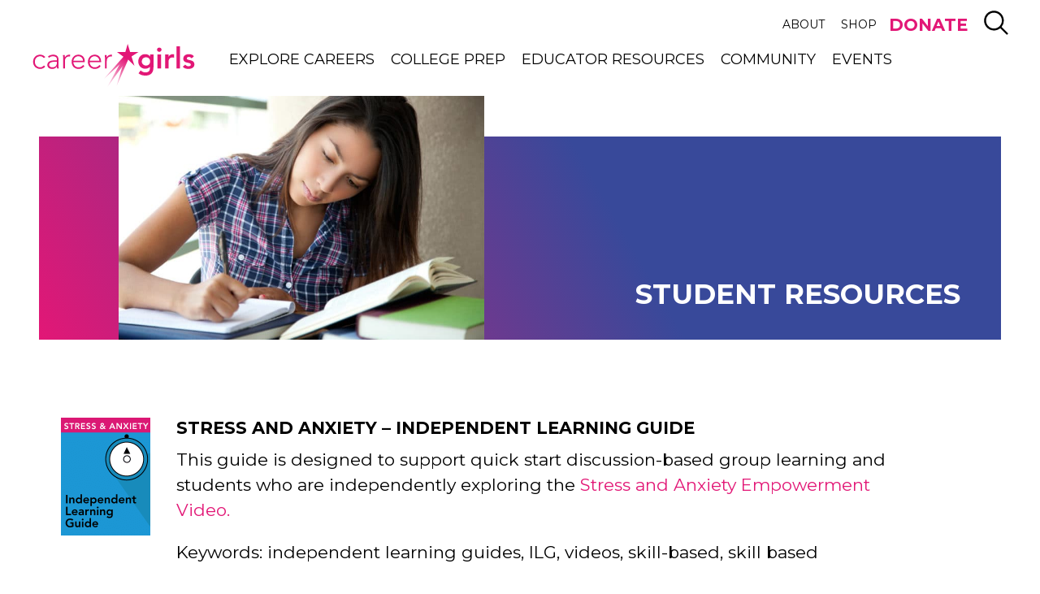

--- FILE ---
content_type: text/html; charset=UTF-8
request_url: https://www.careergirls.org/resource/stress-and-anxiety-independent-learning-guide/
body_size: 21510
content:
<!doctype html>
<!--[if lt IE 7]><html class="no-js ie ie6 lt-ie9 lt-ie8 lt-ie7" lang="en-US" prefix="og: https://ogp.me/ns#"> <![endif]-->
<!--[if IE 7]><html class="no-js ie ie7 lt-ie9 lt-ie8" lang="en-US" prefix="og: https://ogp.me/ns#"> <![endif]-->
<!--[if IE 8]><html class="no-js ie ie8 lt-ie9" lang="en-US" prefix="og: https://ogp.me/ns#"> <![endif]-->
<!--[if gt IE 8]><!--><html class="no-js" lang="en-US" prefix="og: https://ogp.me/ns#"> <!--<![endif]-->
	<head>
    		<meta charset="UTF-8" />
		<title>Stress and Anxiety - Independent Learning Guide - Career Girls</title>
    <link href="https://fonts.googleapis.com/css?family=Montserrat:300,400,500,700,800" rel="stylesheet">
		<meta http-equiv="Content-Type" content="text/html; charset=UTF-8" />
		<meta http-equiv="X-UA-Compatible" content="IE=edge">
		<meta name="viewport" content="width=device-width, initial-scale=1.0">
		<meta name="p:domain_verify" content="ae32187a0c5c70da05001af9ec70ed19"/>
		<link rel="pingback" href="https://www.careergirls.org/xmlrpc.php" />

		<!-- favicon -->
		<link rel="apple-touch-icon" sizes="180x180" href="https://www.careergirls.org/wp-content/themes/career-girls/img/favicon/apple-icon.png">
		<link rel="icon" type="image/png" href="https://www.careergirls.org/wp-content/themes/career-girls/img/favicon/favicon-32x32.png" sizes="32x32">
		<link rel="icon" type="image/png" href="https://www.careergirls.org/wp-content/themes/career-girls/img/favicon/favicon-16x16.png" sizes="16x16">
		<link rel="manifest" href="https://www.careergirls.org/wp-content/themes/career-girls/img/favicon/manifest.json">
		<meta name="theme-color" content="#ffffff">
		<!-- end favicon -->


		<!-- Google Tag Manager -->
		<script>(function(w,d,s,l,i){w[l]=w[l]||[];w[l].push({'gtm.start':
					new Date().getTime(),event:'gtm.js'});var f=d.getElementsByTagName(s)[0],
				j=d.createElement(s),dl=l!='dataLayer'?'&l='+l:'';j.async=true;j.src=
				'https://www.googletagmanager.com/gtm.js?id='+i+dl;f.parentNode.insertBefore(j,f);
			})(window,document,'script','dataLayer','GTM-K7FFBPJ');</script>
		<!-- End Google Tag Manager -->


			<style>img:is([sizes="auto" i], [sizes^="auto," i]) { contain-intrinsic-size: 3000px 1500px }</style>
	
<!-- Search Engine Optimization by Rank Math PRO - https://rankmath.com/ -->
<meta name="description" content="This guide is designed to support quick start discussion-based group learning and students who are independently exploring the Stress and Anxiety Empowerment"/>
<meta name="robots" content="follow, index, max-snippet:-1, max-video-preview:-1, max-image-preview:large"/>
<link rel="canonical" href="https://www.careergirls.org/resource/stress-and-anxiety-independent-learning-guide/" />
<meta property="og:locale" content="en_US" />
<meta property="og:type" content="article" />
<meta property="og:title" content="Stress and Anxiety - Independent Learning Guide - Career Girls" />
<meta property="og:description" content="This guide is designed to support quick start discussion-based group learning and students who are independently exploring the Stress and Anxiety Empowerment" />
<meta property="og:url" content="https://www.careergirls.org/resource/stress-and-anxiety-independent-learning-guide/" />
<meta property="og:site_name" content="Career Girls" />
<meta property="article:publisher" content="https://www.facebook.com/CareerGirls" />
<meta property="og:updated_time" content="2022-07-01T06:44:02-08:00" />
<meta property="article:published_time" content="2020-07-14T14:47:25-08:00" />
<meta property="article:modified_time" content="2022-07-01T06:44:02-08:00" />
<meta name="twitter:card" content="summary_large_image" />
<meta name="twitter:title" content="Stress and Anxiety - Independent Learning Guide - Career Girls" />
<meta name="twitter:description" content="This guide is designed to support quick start discussion-based group learning and students who are independently exploring the Stress and Anxiety Empowerment" />
<meta name="twitter:site" content="@careergirlsorg" />
<meta name="twitter:creator" content="@careergirlsorg" />
<script type="application/ld+json" class="rank-math-schema-pro">{"@context":"https://schema.org","@graph":[{"@type":["EducationalOrganization","Organization"],"@id":"https://www.careergirls.org/#organization","name":"Career Girls","url":"https://www.careergirls.org","sameAs":["https://www.facebook.com/CareerGirls","https://twitter.com/careergirlsorg"],"logo":{"@type":"ImageObject","@id":"https://www.careergirls.org/#logo","url":"https://www.careergirls.org/wp-content/uploads/2018/07/Career-Girls-Logo.png","contentUrl":"https://www.careergirls.org/wp-content/uploads/2018/07/Career-Girls-Logo.png","caption":"Career Girls","inLanguage":"en-US","width":"912","height":"245"}},{"@type":"WebSite","@id":"https://www.careergirls.org/#website","url":"https://www.careergirls.org","name":"Career Girls","publisher":{"@id":"https://www.careergirls.org/#organization"},"inLanguage":"en-US"},{"@type":"BreadcrumbList","@id":"https://www.careergirls.org/resource/stress-and-anxiety-independent-learning-guide/#breadcrumb","itemListElement":[{"@type":"ListItem","position":"1","item":{"@id":"https://www.careergirls.org","name":"Home"}},{"@type":"ListItem","position":"2","item":{"@id":"https://www.careergirls.org/resource/stress-and-anxiety-independent-learning-guide/","name":"Stress and Anxiety &#8211; Independent Learning Guide"}}]},{"@type":"WebPage","@id":"https://www.careergirls.org/resource/stress-and-anxiety-independent-learning-guide/#webpage","url":"https://www.careergirls.org/resource/stress-and-anxiety-independent-learning-guide/","name":"Stress and Anxiety - Independent Learning Guide - Career Girls","datePublished":"2020-07-14T14:47:25-08:00","dateModified":"2022-07-01T06:44:02-08:00","isPartOf":{"@id":"https://www.careergirls.org/#website"},"inLanguage":"en-US","breadcrumb":{"@id":"https://www.careergirls.org/resource/stress-and-anxiety-independent-learning-guide/#breadcrumb"}},{"@type":"Person","@id":"https://www.careergirls.org/resource/stress-and-anxiety-independent-learning-guide/#author","name":"Career Girls Team","image":{"@type":"ImageObject","@id":"https://secure.gravatar.com/avatar/7e32c65ddf534eac17a73f597fb84369e6afb083cff21091a454d25f321db346?s=96&amp;d=mm&amp;r=g","url":"https://secure.gravatar.com/avatar/7e32c65ddf534eac17a73f597fb84369e6afb083cff21091a454d25f321db346?s=96&amp;d=mm&amp;r=g","caption":"Career Girls Team","inLanguage":"en-US"},"worksFor":{"@id":"https://www.careergirls.org/#organization"}},{"@type":"Article","headline":"Stress and Anxiety - Independent Learning Guide - Career Girls","datePublished":"2020-07-14T14:47:25-08:00","dateModified":"2022-07-01T06:44:02-08:00","author":{"@id":"https://www.careergirls.org/resource/stress-and-anxiety-independent-learning-guide/#author","name":"Career Girls Team"},"publisher":{"@id":"https://www.careergirls.org/#organization"},"description":"This guide is designed to support quick start discussion-based group learning and students who are independently exploring the Stress and Anxiety Empowerment","name":"Stress and Anxiety - Independent Learning Guide - Career Girls","@id":"https://www.careergirls.org/resource/stress-and-anxiety-independent-learning-guide/#richSnippet","isPartOf":{"@id":"https://www.careergirls.org/resource/stress-and-anxiety-independent-learning-guide/#webpage"},"inLanguage":"en-US","mainEntityOfPage":{"@id":"https://www.careergirls.org/resource/stress-and-anxiety-independent-learning-guide/#webpage"}}]}</script>
<!-- /Rank Math WordPress SEO plugin -->

<script type="text/javascript">
/* <![CDATA[ */
window._wpemojiSettings = {"baseUrl":"https:\/\/s.w.org\/images\/core\/emoji\/16.0.1\/72x72\/","ext":".png","svgUrl":"https:\/\/s.w.org\/images\/core\/emoji\/16.0.1\/svg\/","svgExt":".svg","source":{"concatemoji":"https:\/\/www.careergirls.org\/wp-includes\/js\/wp-emoji-release.min.js?ver=6.8.3"}};
/*! This file is auto-generated */
!function(s,n){var o,i,e;function c(e){try{var t={supportTests:e,timestamp:(new Date).valueOf()};sessionStorage.setItem(o,JSON.stringify(t))}catch(e){}}function p(e,t,n){e.clearRect(0,0,e.canvas.width,e.canvas.height),e.fillText(t,0,0);var t=new Uint32Array(e.getImageData(0,0,e.canvas.width,e.canvas.height).data),a=(e.clearRect(0,0,e.canvas.width,e.canvas.height),e.fillText(n,0,0),new Uint32Array(e.getImageData(0,0,e.canvas.width,e.canvas.height).data));return t.every(function(e,t){return e===a[t]})}function u(e,t){e.clearRect(0,0,e.canvas.width,e.canvas.height),e.fillText(t,0,0);for(var n=e.getImageData(16,16,1,1),a=0;a<n.data.length;a++)if(0!==n.data[a])return!1;return!0}function f(e,t,n,a){switch(t){case"flag":return n(e,"\ud83c\udff3\ufe0f\u200d\u26a7\ufe0f","\ud83c\udff3\ufe0f\u200b\u26a7\ufe0f")?!1:!n(e,"\ud83c\udde8\ud83c\uddf6","\ud83c\udde8\u200b\ud83c\uddf6")&&!n(e,"\ud83c\udff4\udb40\udc67\udb40\udc62\udb40\udc65\udb40\udc6e\udb40\udc67\udb40\udc7f","\ud83c\udff4\u200b\udb40\udc67\u200b\udb40\udc62\u200b\udb40\udc65\u200b\udb40\udc6e\u200b\udb40\udc67\u200b\udb40\udc7f");case"emoji":return!a(e,"\ud83e\udedf")}return!1}function g(e,t,n,a){var r="undefined"!=typeof WorkerGlobalScope&&self instanceof WorkerGlobalScope?new OffscreenCanvas(300,150):s.createElement("canvas"),o=r.getContext("2d",{willReadFrequently:!0}),i=(o.textBaseline="top",o.font="600 32px Arial",{});return e.forEach(function(e){i[e]=t(o,e,n,a)}),i}function t(e){var t=s.createElement("script");t.src=e,t.defer=!0,s.head.appendChild(t)}"undefined"!=typeof Promise&&(o="wpEmojiSettingsSupports",i=["flag","emoji"],n.supports={everything:!0,everythingExceptFlag:!0},e=new Promise(function(e){s.addEventListener("DOMContentLoaded",e,{once:!0})}),new Promise(function(t){var n=function(){try{var e=JSON.parse(sessionStorage.getItem(o));if("object"==typeof e&&"number"==typeof e.timestamp&&(new Date).valueOf()<e.timestamp+604800&&"object"==typeof e.supportTests)return e.supportTests}catch(e){}return null}();if(!n){if("undefined"!=typeof Worker&&"undefined"!=typeof OffscreenCanvas&&"undefined"!=typeof URL&&URL.createObjectURL&&"undefined"!=typeof Blob)try{var e="postMessage("+g.toString()+"("+[JSON.stringify(i),f.toString(),p.toString(),u.toString()].join(",")+"));",a=new Blob([e],{type:"text/javascript"}),r=new Worker(URL.createObjectURL(a),{name:"wpTestEmojiSupports"});return void(r.onmessage=function(e){c(n=e.data),r.terminate(),t(n)})}catch(e){}c(n=g(i,f,p,u))}t(n)}).then(function(e){for(var t in e)n.supports[t]=e[t],n.supports.everything=n.supports.everything&&n.supports[t],"flag"!==t&&(n.supports.everythingExceptFlag=n.supports.everythingExceptFlag&&n.supports[t]);n.supports.everythingExceptFlag=n.supports.everythingExceptFlag&&!n.supports.flag,n.DOMReady=!1,n.readyCallback=function(){n.DOMReady=!0}}).then(function(){return e}).then(function(){var e;n.supports.everything||(n.readyCallback(),(e=n.source||{}).concatemoji?t(e.concatemoji):e.wpemoji&&e.twemoji&&(t(e.twemoji),t(e.wpemoji)))}))}((window,document),window._wpemojiSettings);
/* ]]> */
</script>
<style id='wp-emoji-styles-inline-css' type='text/css'>

	img.wp-smiley, img.emoji {
		display: inline !important;
		border: none !important;
		box-shadow: none !important;
		height: 1em !important;
		width: 1em !important;
		margin: 0 0.07em !important;
		vertical-align: -0.1em !important;
		background: none !important;
		padding: 0 !important;
	}
</style>
<link rel='stylesheet' id='wp-block-library-css' href='https://www.careergirls.org/wp-includes/css/dist/block-library/style.min.css?ver=6.8.3' type='text/css' media='all' />
<style id='classic-theme-styles-inline-css' type='text/css'>
/*! This file is auto-generated */
.wp-block-button__link{color:#fff;background-color:#32373c;border-radius:9999px;box-shadow:none;text-decoration:none;padding:calc(.667em + 2px) calc(1.333em + 2px);font-size:1.125em}.wp-block-file__button{background:#32373c;color:#fff;text-decoration:none}
</style>
<style id='global-styles-inline-css' type='text/css'>
:root{--wp--preset--aspect-ratio--square: 1;--wp--preset--aspect-ratio--4-3: 4/3;--wp--preset--aspect-ratio--3-4: 3/4;--wp--preset--aspect-ratio--3-2: 3/2;--wp--preset--aspect-ratio--2-3: 2/3;--wp--preset--aspect-ratio--16-9: 16/9;--wp--preset--aspect-ratio--9-16: 9/16;--wp--preset--color--black: #000000;--wp--preset--color--cyan-bluish-gray: #abb8c3;--wp--preset--color--white: #ffffff;--wp--preset--color--pale-pink: #f78da7;--wp--preset--color--vivid-red: #cf2e2e;--wp--preset--color--luminous-vivid-orange: #ff6900;--wp--preset--color--luminous-vivid-amber: #fcb900;--wp--preset--color--light-green-cyan: #7bdcb5;--wp--preset--color--vivid-green-cyan: #00d084;--wp--preset--color--pale-cyan-blue: #8ed1fc;--wp--preset--color--vivid-cyan-blue: #0693e3;--wp--preset--color--vivid-purple: #9b51e0;--wp--preset--color--blue: #0098DB;--wp--preset--color--yellow: #FFC600;--wp--preset--color--orange: #FF7300;--wp--preset--color--pink: #E21776;--wp--preset--color--green: #57B720;--wp--preset--color--gray-dark: #2D2D2D;--wp--preset--color--gray-light: #F6F7F9;--wp--preset--gradient--vivid-cyan-blue-to-vivid-purple: linear-gradient(135deg,rgba(6,147,227,1) 0%,rgb(155,81,224) 100%);--wp--preset--gradient--light-green-cyan-to-vivid-green-cyan: linear-gradient(135deg,rgb(122,220,180) 0%,rgb(0,208,130) 100%);--wp--preset--gradient--luminous-vivid-amber-to-luminous-vivid-orange: linear-gradient(135deg,rgba(252,185,0,1) 0%,rgba(255,105,0,1) 100%);--wp--preset--gradient--luminous-vivid-orange-to-vivid-red: linear-gradient(135deg,rgba(255,105,0,1) 0%,rgb(207,46,46) 100%);--wp--preset--gradient--very-light-gray-to-cyan-bluish-gray: linear-gradient(135deg,rgb(238,238,238) 0%,rgb(169,184,195) 100%);--wp--preset--gradient--cool-to-warm-spectrum: linear-gradient(135deg,rgb(74,234,220) 0%,rgb(151,120,209) 20%,rgb(207,42,186) 40%,rgb(238,44,130) 60%,rgb(251,105,98) 80%,rgb(254,248,76) 100%);--wp--preset--gradient--blush-light-purple: linear-gradient(135deg,rgb(255,206,236) 0%,rgb(152,150,240) 100%);--wp--preset--gradient--blush-bordeaux: linear-gradient(135deg,rgb(254,205,165) 0%,rgb(254,45,45) 50%,rgb(107,0,62) 100%);--wp--preset--gradient--luminous-dusk: linear-gradient(135deg,rgb(255,203,112) 0%,rgb(199,81,192) 50%,rgb(65,88,208) 100%);--wp--preset--gradient--pale-ocean: linear-gradient(135deg,rgb(255,245,203) 0%,rgb(182,227,212) 50%,rgb(51,167,181) 100%);--wp--preset--gradient--electric-grass: linear-gradient(135deg,rgb(202,248,128) 0%,rgb(113,206,126) 100%);--wp--preset--gradient--midnight: linear-gradient(135deg,rgb(2,3,129) 0%,rgb(40,116,252) 100%);--wp--preset--font-size--small: 13px;--wp--preset--font-size--medium: 20px;--wp--preset--font-size--large: 36px;--wp--preset--font-size--x-large: 42px;--wp--preset--spacing--20: 0.44rem;--wp--preset--spacing--30: 0.67rem;--wp--preset--spacing--40: 1rem;--wp--preset--spacing--50: 1.5rem;--wp--preset--spacing--60: 2.25rem;--wp--preset--spacing--70: 3.38rem;--wp--preset--spacing--80: 5.06rem;--wp--preset--shadow--natural: 6px 6px 9px rgba(0, 0, 0, 0.2);--wp--preset--shadow--deep: 12px 12px 50px rgba(0, 0, 0, 0.4);--wp--preset--shadow--sharp: 6px 6px 0px rgba(0, 0, 0, 0.2);--wp--preset--shadow--outlined: 6px 6px 0px -3px rgba(255, 255, 255, 1), 6px 6px rgba(0, 0, 0, 1);--wp--preset--shadow--crisp: 6px 6px 0px rgba(0, 0, 0, 1);}:where(.is-layout-flex){gap: 0.5em;}:where(.is-layout-grid){gap: 0.5em;}body .is-layout-flex{display: flex;}.is-layout-flex{flex-wrap: wrap;align-items: center;}.is-layout-flex > :is(*, div){margin: 0;}body .is-layout-grid{display: grid;}.is-layout-grid > :is(*, div){margin: 0;}:where(.wp-block-columns.is-layout-flex){gap: 2em;}:where(.wp-block-columns.is-layout-grid){gap: 2em;}:where(.wp-block-post-template.is-layout-flex){gap: 1.25em;}:where(.wp-block-post-template.is-layout-grid){gap: 1.25em;}.has-black-color{color: var(--wp--preset--color--black) !important;}.has-cyan-bluish-gray-color{color: var(--wp--preset--color--cyan-bluish-gray) !important;}.has-white-color{color: var(--wp--preset--color--white) !important;}.has-pale-pink-color{color: var(--wp--preset--color--pale-pink) !important;}.has-vivid-red-color{color: var(--wp--preset--color--vivid-red) !important;}.has-luminous-vivid-orange-color{color: var(--wp--preset--color--luminous-vivid-orange) !important;}.has-luminous-vivid-amber-color{color: var(--wp--preset--color--luminous-vivid-amber) !important;}.has-light-green-cyan-color{color: var(--wp--preset--color--light-green-cyan) !important;}.has-vivid-green-cyan-color{color: var(--wp--preset--color--vivid-green-cyan) !important;}.has-pale-cyan-blue-color{color: var(--wp--preset--color--pale-cyan-blue) !important;}.has-vivid-cyan-blue-color{color: var(--wp--preset--color--vivid-cyan-blue) !important;}.has-vivid-purple-color{color: var(--wp--preset--color--vivid-purple) !important;}.has-black-background-color{background-color: var(--wp--preset--color--black) !important;}.has-cyan-bluish-gray-background-color{background-color: var(--wp--preset--color--cyan-bluish-gray) !important;}.has-white-background-color{background-color: var(--wp--preset--color--white) !important;}.has-pale-pink-background-color{background-color: var(--wp--preset--color--pale-pink) !important;}.has-vivid-red-background-color{background-color: var(--wp--preset--color--vivid-red) !important;}.has-luminous-vivid-orange-background-color{background-color: var(--wp--preset--color--luminous-vivid-orange) !important;}.has-luminous-vivid-amber-background-color{background-color: var(--wp--preset--color--luminous-vivid-amber) !important;}.has-light-green-cyan-background-color{background-color: var(--wp--preset--color--light-green-cyan) !important;}.has-vivid-green-cyan-background-color{background-color: var(--wp--preset--color--vivid-green-cyan) !important;}.has-pale-cyan-blue-background-color{background-color: var(--wp--preset--color--pale-cyan-blue) !important;}.has-vivid-cyan-blue-background-color{background-color: var(--wp--preset--color--vivid-cyan-blue) !important;}.has-vivid-purple-background-color{background-color: var(--wp--preset--color--vivid-purple) !important;}.has-black-border-color{border-color: var(--wp--preset--color--black) !important;}.has-cyan-bluish-gray-border-color{border-color: var(--wp--preset--color--cyan-bluish-gray) !important;}.has-white-border-color{border-color: var(--wp--preset--color--white) !important;}.has-pale-pink-border-color{border-color: var(--wp--preset--color--pale-pink) !important;}.has-vivid-red-border-color{border-color: var(--wp--preset--color--vivid-red) !important;}.has-luminous-vivid-orange-border-color{border-color: var(--wp--preset--color--luminous-vivid-orange) !important;}.has-luminous-vivid-amber-border-color{border-color: var(--wp--preset--color--luminous-vivid-amber) !important;}.has-light-green-cyan-border-color{border-color: var(--wp--preset--color--light-green-cyan) !important;}.has-vivid-green-cyan-border-color{border-color: var(--wp--preset--color--vivid-green-cyan) !important;}.has-pale-cyan-blue-border-color{border-color: var(--wp--preset--color--pale-cyan-blue) !important;}.has-vivid-cyan-blue-border-color{border-color: var(--wp--preset--color--vivid-cyan-blue) !important;}.has-vivid-purple-border-color{border-color: var(--wp--preset--color--vivid-purple) !important;}.has-vivid-cyan-blue-to-vivid-purple-gradient-background{background: var(--wp--preset--gradient--vivid-cyan-blue-to-vivid-purple) !important;}.has-light-green-cyan-to-vivid-green-cyan-gradient-background{background: var(--wp--preset--gradient--light-green-cyan-to-vivid-green-cyan) !important;}.has-luminous-vivid-amber-to-luminous-vivid-orange-gradient-background{background: var(--wp--preset--gradient--luminous-vivid-amber-to-luminous-vivid-orange) !important;}.has-luminous-vivid-orange-to-vivid-red-gradient-background{background: var(--wp--preset--gradient--luminous-vivid-orange-to-vivid-red) !important;}.has-very-light-gray-to-cyan-bluish-gray-gradient-background{background: var(--wp--preset--gradient--very-light-gray-to-cyan-bluish-gray) !important;}.has-cool-to-warm-spectrum-gradient-background{background: var(--wp--preset--gradient--cool-to-warm-spectrum) !important;}.has-blush-light-purple-gradient-background{background: var(--wp--preset--gradient--blush-light-purple) !important;}.has-blush-bordeaux-gradient-background{background: var(--wp--preset--gradient--blush-bordeaux) !important;}.has-luminous-dusk-gradient-background{background: var(--wp--preset--gradient--luminous-dusk) !important;}.has-pale-ocean-gradient-background{background: var(--wp--preset--gradient--pale-ocean) !important;}.has-electric-grass-gradient-background{background: var(--wp--preset--gradient--electric-grass) !important;}.has-midnight-gradient-background{background: var(--wp--preset--gradient--midnight) !important;}.has-small-font-size{font-size: var(--wp--preset--font-size--small) !important;}.has-medium-font-size{font-size: var(--wp--preset--font-size--medium) !important;}.has-large-font-size{font-size: var(--wp--preset--font-size--large) !important;}.has-x-large-font-size{font-size: var(--wp--preset--font-size--x-large) !important;}
:where(.wp-block-post-template.is-layout-flex){gap: 1.25em;}:where(.wp-block-post-template.is-layout-grid){gap: 1.25em;}
:where(.wp-block-columns.is-layout-flex){gap: 2em;}:where(.wp-block-columns.is-layout-grid){gap: 2em;}
:root :where(.wp-block-pullquote){font-size: 1.5em;line-height: 1.6;}
</style>
<script type="text/javascript" src="https://www.careergirls.org/wp-includes/js/jquery/jquery.min.js?ver=3.7.1" id="jquery-core-js"></script>
<script type="text/javascript" src="https://www.careergirls.org/wp-includes/js/jquery/jquery-migrate.min.js?ver=3.4.1" id="jquery-migrate-js"></script>
<script type="text/javascript" src="https://www.careergirls.org/wp-content/plugins/cag-mailchimp/cag_mailchimp.js?ver=6.8.3" id="cag_mailchimp_js-js"></script>
<script type="text/javascript" src="https://www.careergirls.org/wp-content/themes/career-girls/js/vendor/modernizr.js?ver=3.3.1" id="modernizr-js"></script>
<link rel="https://api.w.org/" href="https://www.careergirls.org/wp-json/" /><link rel="EditURI" type="application/rsd+xml" title="RSD" href="https://www.careergirls.org/xmlrpc.php?rsd" />
<link rel='shortlink' href='https://www.careergirls.org/?p=17992' />
<link rel="alternate" title="oEmbed (JSON)" type="application/json+oembed" href="https://www.careergirls.org/wp-json/oembed/1.0/embed?url=https%3A%2F%2Fwww.careergirls.org%2Fresource%2Fstress-and-anxiety-independent-learning-guide%2F" />
<link rel="alternate" title="oEmbed (XML)" type="text/xml+oembed" href="https://www.careergirls.org/wp-json/oembed/1.0/embed?url=https%3A%2F%2Fwww.careergirls.org%2Fresource%2Fstress-and-anxiety-independent-learning-guide%2F&#038;format=xml" />
<script src="https://my.hellobar.com/3b9afdb9c547af94deb6dc093e436d8912610670.js" type="text/javascript" charset="utf-8" async="async"></script>


		<link href="https://fonts.googleapis.com/css?family=Ubuntu:300,400,700" rel="stylesheet">

					<link rel="stylesheet" href="https://www.careergirls.org/wp-content/themes/career-girls/css/vendor/select2.min.css?ver=4.0.3" type="text/css">

							<link rel="stylesheet" href="https://www.careergirls.org/wp-content/themes/career-girls/css/site.min.css?ver=d86c0256b639d97ff5364c524e76729a" type="text/css">
					
	</head>

	<body class="wp-singular resource-template-default single single-resource postid-17992 wp-theme-career-girls" data-template="base.twig" data-video-autoplay="">
  <a class="screen-reader-text" href="#content">Skip to main content</a>
		<!-- Google Tag Manager (noscript) -->
		<noscript><iframe src="https://www.googletagmanager.com/ns.html?id=GTM-K7FFBPJ"
											height="0" width="0" style="display:none;visibility:hidden"></iframe></noscript>
		<!-- End Google Tag Manager (noscript) -->

		<div id="page">
							<header id="header">
  <a class="screen-reader-text" href="#content" tabindex="1">Skip to main content</a>
		<div class="header-inner">
				<div class="container">
						<div class="meta-wrapper">
								<nav id="nav-meta" class="nav-meta navigation" role="navigation">
											<ul class="nav-drop">
	                <li class="menu-item menu-item-type-post_type menu-item-object-page menu-item-has-children menu-item-22 ">
			<a target="_self" href="/about/">About</a>
                <div class="menu-inner">
              <div class="inner-content">
                  	<ul class="nav-drop">
	                <li class="menu-item menu-item-type-post_type menu-item-object-page menu-item-19156 ">
			<a target="_self" href="/impact/">Our Impact</a>
                <div class="menu-inner">
              <div class="inner-content">
                                </div>
          </div>
      		</li>
	                <li class="menu-item menu-item-type-post_type menu-item-object-page menu-item-28 ">
			<a target="_self" href="/about/our-story/">Our Story</a>
                <div class="menu-inner">
              <div class="inner-content">
                                </div>
          </div>
      		</li>
	                <li class="menu-item menu-item-type-post_type menu-item-object-page menu-item-25 ">
			<a target="_self" href="/about/press-room/">Press Room</a>
                <div class="menu-inner">
              <div class="inner-content">
                                </div>
          </div>
      		</li>
	                <li class="menu-item menu-item-type-post_type menu-item-object-page menu-item-27 ">
			<a target="_self" href="/about/our-team/">Our People</a>
                <div class="menu-inner">
              <div class="inner-content">
                                </div>
          </div>
      		</li>
	                <li class="menu-item menu-item-type-post_type menu-item-object-page menu-item-24927 ">
			<a target="_self" href="/financials/">Financials</a>
                <div class="menu-inner">
              <div class="inner-content">
                                </div>
          </div>
      		</li>
	                <li class="menu-item menu-item-type-post_type menu-item-object-page menu-item-26 ">
			<a target="_self" href="/about/volunteer/">Get Involved</a>
                <div class="menu-inner">
              <div class="inner-content">
                                </div>
          </div>
      		</li>
	                <li class="menu-item menu-item-type-post_type menu-item-object-page menu-item-23 ">
			<a target="_self" href="/about/contact-us/">Contact Us</a>
                <div class="menu-inner">
              <div class="inner-content">
                                </div>
          </div>
      		</li>
	                <li class="menu-item menu-item-type-post_type menu-item-object-page menu-item-22041 ">
			<a target="_self" href="/about/donate/">Donate</a>
                <div class="menu-inner">
              <div class="inner-content">
                                </div>
          </div>
      		</li>
		</ul>
              </div>
          </div>
      		</li>
	                <li class="menu-item menu-item-type-custom menu-item-object-custom menu-item-14516 ">
			<a target="_blank" href="https://career-girls.myshopify.com/">Shop</a>
                <div class="menu-inner">
              <div class="inner-content">
                                </div>
          </div>
      		</li>
	                <li class="menu-item menu-item-type-custom menu-item-object-custom menu-item-22043 ">
			<a target="_self" href="https://careergirls.kindful.com/">DONATE</a>
                <div class="menu-inner">
              <div class="inner-content">
                                </div>
          </div>
      		</li>
		</ul>
								</nav>

								<div id="trigger-search-wrapper">
										<a class="search-control" href="#search">
											<span class="screen-reader-text">Search</span>
												<svg><use xlink:href="#icon-search" /></svg>
										</a>
								</div>

								<div id="trigger-mobile-menu-wrapper">
										<a href="#nav-mobile">
											<span class = "screen-reader-text">Mobile Menu</span>
                    </a>
								</div>
						</div>
            <div class="main-nav-wrap">
                <div id="logo" role="banner">
                    <a class="logo__link" href="https://www.careergirls.org" rel="home">
											<span class="screen-reader-text">Careergirls home</span>
                    </a>
                </div>

                <nav id="nav-main" class="nav-main navigation" role="navigation">
                    	<ul class="nav-drop">
	                <li class="menu-item menu-item-type-post_type menu-item-object-page menu-item-has-children menu-item-62 ">
			<a target="_self" href="/explore-careers/">Explore Careers</a>
                <div class="menu-inner">
              <div class="inner-content">
                  	<ul class="nav-drop">
	                <li class="menu-item menu-item-type-post_type menu-item-object-page menu-item-247 ">
			<a target="_self" href="/explore-careers/career-quiz/">Career Quiz</a>
                <div class="menu-inner">
              <div class="inner-content">
                                </div>
          </div>
      		</li>
	                <li class="menu-item menu-item-type-post_type menu-item-object-page menu-item-66 ">
			<a target="_self" href="/career-clusters/">Career Clusters</a>
                <div class="menu-inner">
              <div class="inner-content">
                                </div>
          </div>
      		</li>
	                <li class="menu-item menu-item-type-post_type menu-item-object-page menu-item-65 ">
			<a target="_self" href="/careers/">Careers</a>
                <div class="menu-inner">
              <div class="inner-content">
                                </div>
          </div>
      		</li>
	                <li class="menu-item menu-item-type-post_type menu-item-object-page menu-item-64 ">
			<a target="_self" href="/role-models/">Role Models</a>
                <div class="menu-inner">
              <div class="inner-content">
                                </div>
          </div>
      		</li>
		</ul>
              </div>
          </div>
      		</li>
	                <li class="menu-item menu-item-type-post_type menu-item-object-page menu-item-has-children menu-item-77 ">
			<a target="_self" href="/get-ready/">College Prep</a>
                <div class="menu-inner">
              <div class="inner-content">
                  	<ul class="nav-drop">
	                <li class="menu-item menu-item-type-post_type menu-item-object-page menu-item-81 ">
			<a target="_self" href="/get-ready/empowerment-lesson-videos/">Empowerment Videos</a>
                <div class="menu-inner">
              <div class="inner-content">
                                </div>
          </div>
      		</li>
	                <li class="menu-item menu-item-type-post_type menu-item-object-page menu-item-18108 ">
			<a target="_self" href="/get-ready/college-major-quiz/">College Major Quiz</a>
                <div class="menu-inner">
              <div class="inner-content">
                                </div>
          </div>
      		</li>
	                <li class="menu-item menu-item-type-post_type menu-item-object-page menu-item-79 ">
			<a target="_self" href="/college-majors/">College Majors</a>
                <div class="menu-inner">
              <div class="inner-content">
                                </div>
          </div>
      		</li>
	                <li class="menu-item menu-item-type-post_type menu-item-object-page menu-item-80 ">
			<a target="_self" href="/get-ready/find-college-advice/">College Advice Videos</a>
                <div class="menu-inner">
              <div class="inner-content">
                                </div>
          </div>
      		</li>
		</ul>
              </div>
          </div>
      		</li>
	                <li class="menu-item menu-item-type-post_type menu-item-object-page menu-item-has-children menu-item-20677 ">
			<a target="_self" href="/educators-parents-mentors/">Educator Resources</a>
                <div class="menu-inner">
              <div class="inner-content">
                  	<ul class="nav-drop">
	                <li class="menu-item menu-item-type-post_type menu-item-object-page menu-item-20678 ">
			<a target="_self" href="/guides-and-resources/">Guides and Resources</a>
                <div class="menu-inner">
              <div class="inner-content">
                                </div>
          </div>
      		</li>
	                <li class="menu-item menu-item-type-post_type menu-item-object-page menu-item-20679 ">
			<a target="_self" href="/empowerment-activities/">Empowerment Activities</a>
                <div class="menu-inner">
              <div class="inner-content">
                                </div>
          </div>
      		</li>
	                <li class="menu-item menu-item-type-post_type menu-item-object-page menu-item-20680 ">
			<a target="_self" href="/motivational-mini-posters/">Motivational Mini-Posters</a>
                <div class="menu-inner">
              <div class="inner-content">
                                </div>
          </div>
      		</li>
	                <li class="menu-item menu-item-type-post_type menu-item-object-page menu-item-20681 ">
			<a target="_self" href="/get-started/">Get Started</a>
                <div class="menu-inner">
              <div class="inner-content">
                                </div>
          </div>
      		</li>
		</ul>
              </div>
          </div>
      		</li>
	                <li class="menu-item menu-item-type-post_type menu-item-object-page menu-item-has-children menu-item-91 ">
			<a target="_self" href="/community/">Community</a>
                <div class="menu-inner">
              <div class="inner-content">
                  	<ul class="nav-drop">
	                <li class="menu-item menu-item-type-post_type menu-item-object-page menu-item-15451 ">
			<a target="_self" href="/role-models-around-the-world/">Role Models Around the World</a>
                <div class="menu-inner">
              <div class="inner-content">
                                </div>
          </div>
      		</li>
	                <li class="menu-item menu-item-type-post_type menu-item-object-page menu-item-24921 ">
			<a target="_self" href="/about/2023careergirlsawards/">Career Girls Awards</a>
                <div class="menu-inner">
              <div class="inner-content">
                                </div>
          </div>
      		</li>
	                <li class="menu-item menu-item-type-post_type menu-item-object-page menu-item-94 ">
			<a target="_self" href="/community/special-features/">Special Features</a>
                <div class="menu-inner">
              <div class="inner-content">
                                </div>
          </div>
      		</li>
	                <li class="menu-item menu-item-type-post_type menu-item-object-page menu-item-92 ">
			<a target="_self" href="/community/teen-testimonials/">Shoutouts</a>
                <div class="menu-inner">
              <div class="inner-content">
                                </div>
          </div>
      		</li>
		</ul>
              </div>
          </div>
      		</li>
	                <li class="menu-item menu-item-type-post_type menu-item-object-page menu-item-has-children menu-item-18814 ">
			<a target="_self" href="/events/">Events</a>
                <div class="menu-inner">
              <div class="inner-content">
                  	<ul class="nav-drop">
	                <li class="menu-item menu-item-type-post_type menu-item-object-page menu-item-21376 ">
			<a target="_self" href="/events/">Upcoming Events</a>
                <div class="menu-inner">
              <div class="inner-content">
                                </div>
          </div>
      		</li>
	                <li class="menu-item menu-item-type-post_type menu-item-object-page menu-item-19152 ">
			<a target="_self" href="/past-events/">Past Events</a>
                <div class="menu-inner">
              <div class="inner-content">
                                </div>
          </div>
      		</li>
		</ul>
              </div>
          </div>
      		</li>
		</ul>
                </nav>
                <div class="clearfix"></div>
            </div>
				</div>
		</div>
</header>
			
			<div id="search-form-container">
    <svg class="search-control icon-close" aria-label="close"><use xlink:href="#icon-close-white"></use></svg>
    <div class="search-inner">
        <div class="container">
            <form name="search" role="search" method="get" id="searchform" class="searchform" action="https://www.careergirls.org">
                <div class="form-item search-field">
                    <input type="text" value="" name="s" required autofocus>
                    <svg class="icon-search"><use xlink:href="#icon-search"></use></svg>
                </div>
            </form>
        </div>
    </div>
    <div class="search-overlay"></div>
</div>

			<section id="content" role="main" class="content-wrapper">
				<div class="wrapper ">
					
    <article class="resource" id="resource-17992">
        <div class="container">
            <section class="page__header">
                <div class="page__header-image">
                    <div class="container">
                                                    
                                                            <img loading="lazy" srcset="/wp-content/uploads/2018/03/FindResources_1440x1000-400x280.jpg 400w, /wp-content/uploads/2018/03/FindResources_1440x1000-720x500.jpg 1000w" src="/wp-content/uploads/2018/03/FindResources_1440x1000.jpg" alt="Girl preparing for college and career sitting at desk taking notes from book" />
                                                    
                        <div class="page__title">Student Resources</div>
                    </div>
                </div>
            </section>

            <section class="resource__content">

                <div class="resource__image">
                                        <img loading="lazy" srcset="https://www.careergirls.org/wp-content/uploads/2020/07/ICON_stress_ILG.png 1000w" src="https://www.careergirls.org/wp-content/uploads/2020/07/ICON_stress_ILG.png" alt="Stress and Anxiety icon" />
                                  </div>
                <div class="resource-info">
                    <h1 class="resource__title">
                                                    <a href="https://www.careergirls.org/wp-content/uploads/2020/07/Managing-Stress-and-Anxiety-Empowerment-Lesson-Discussion-Guide-Opt.pdf" target="_blank" title="Stress and Anxiety &#8211; Independent Learning Guide">Stress and Anxiety &#8211; Independent Learning Guide</a>
                                            </h1>
                    <div class="resource__body wysiwyg"><p>This guide is designed to support quick start discussion-based group learning and students who are independently exploring the <a href="/video/stress-and-anxiety/">Stress and Anxiety Empowerment Video.</a></p>
<p>Keywords: independent learning guides, ILG, videos, skill-based, skill based</p>
</div>

                                            <div class="resource__file-info">(77.28 KB, pdf)</div>
                                    </div>

            </section>
        </div>

    </article>

				</div>
							</section>

							
<footer id="footer" class="">
  
  <div id="footer-top">
    <div class="container">
      <div class="row">
        <div class="newsletter-signup">
  <div class="newsletter-signup__wrapper">
    <div class="newsletter-signup__text">Sign up for Career Girls news and updates</div>
    <div class="newsletter-signup__form">
      <input type="email" name="email" id="newsletter-signup-email" placeholder="Email">
      <input type="hidden" name="interest" id="newsletter-signup-interest" value="">
      <button name="submit" id="newsletter-subscribe-submit" type="button" class="button button--pink">Submit</button>
    </div>
    <div class="newsletter-signup__error hidden" style="color: red; margin-top: 10px;"></div>
  </div>
  <div class="newsletter-signup__thank-you hidden">Thank you! Please check your email inbox to confirm.</div>
</div>

        <ul class="social-links">
  <li class="social-links__linkedin">
      <a href="https://www.linkedin.com/company/career-girls" class="icon icon-linkedin" target="_blank">
        <span class="screen-reader-text">LinkedIn</span>
        <svg><use xlink:href="#icon-linkedin" /></svg>
      </a>
  </li>
  <li class="social-links__facebook">
      <a href="https://www.facebook.com/CareerGirls" class="icon icon-facebook" target="_blank">
        <span class="screen-reader-text">Facebook</span>
        <svg><use xlink:href="#icon-facebook" /></svg>
      </a>
  </li>
  <li class="social-links__threads">
      <a href="https://www.threads.net/@career_girls" class="icon icon-threads" target="_blank">
        <span class="screen-reader-text">Threads</span>
        <svg><use xlink:href="#icon-threads" /></svg>
      </a>
  </li>
  <li class="social-links__instagram">
      <a href="https://www.instagram.com/career_girls" class="icon icon-instagram" target="_blank">
        <span class="screen-reader-text">Instagram</span>
        <svg><use xlink:href="#icon-instagram" /></svg>
      </a>
  </li>
  <li class="social-links__pinterest">
      <a href="https://www.pinterest.com/careergirlsorg" class="icon icon-pinterest" target="_blank">
        <span class="screen-reader-text">Pinterest</span>
        <svg><use xlink:href="#icon-pinterest" /></svg>
      </a>
  </li>
  <li class="social-links__youtube">
      <a href="https://www.youtube.com/user/careergirls" class="icon icon-youtube" target="_blank">
        <span class="screen-reader-text">YouTube</span>
        <svg><use xlink:href="#icon-youtube" /></svg>
      </a>
  </li>
  <li class="social-links__vimeo">
      <a href="https://vimeo.com/careergirls" class="icon icon-vimeo" target="_blank">
        <span class="screen-reader-text">Vimeo</span>
        <svg><use xlink:href="#icon-vimeo" /></svg>
      </a>
  </li>
    <li class="social-links__bluesky">
      <a href="https://bsky.app/profile/careergirls.bsky.social" class="icon icon-bluesky" target="_blank">
        <span class="screen-reader-text">Bluesky</span>
        <svg><use xlink:href="#icon-bluesky" /></svg>
      </a>
  </li>
  </ul>

        <a href="#close" class="icon icon-close">
          <svg><use xlink:href="#icon-close-white" /></svg>
        </a>
      </div>
    </div>
  </div>
  
  <div id="footer-bottom">
    <div class="container">
      <div class="footer-inner">
        <div class="footer-logo">
            <svg><use xlink:href="#icon-logo-star" /></svg>
        </div>

        <nav id="nav-footer" class="nav-footer navigation" role="navigation">
            	<ul class="nav-drop">
	                <li class="menu-item menu-item-type-post_type menu-item-object-page menu-item-107 ">
			<a target="_self" href="/explore-careers/">Explore Careers</a>
                <div class="menu-inner">
              <div class="inner-content">
                                </div>
          </div>
      		</li>
	                <li class="menu-item menu-item-type-post_type menu-item-object-page menu-item-106 ">
			<a target="_self" href="/get-ready/">Get Ready</a>
                <div class="menu-inner">
              <div class="inner-content">
                                </div>
          </div>
      		</li>
	                <li class="menu-item menu-item-type-post_type menu-item-object-page menu-item-105 ">
			<a target="_self" href="/community/">Community</a>
                <div class="menu-inner">
              <div class="inner-content">
                                </div>
          </div>
      		</li>
	                <li class="menu-item menu-item-type-post_type menu-item-object-page menu-item-108 ">
			<a target="_self" href="/about/">About Career Girls</a>
                <div class="menu-inner">
              <div class="inner-content">
                                </div>
          </div>
      		</li>
	                <li class="menu-item menu-item-type-post_type menu-item-object-page menu-item-109 ">
			<a target="_self" href="/educators-parents-mentors/">Educator Resources</a>
                <div class="menu-inner">
              <div class="inner-content">
                                </div>
          </div>
      		</li>
		</ul>

                    </nav>

        <ul class="social-links">
  <li class="social-links__linkedin">
      <a href="https://www.linkedin.com/company/career-girls" class="icon icon-linkedin" target="_blank">
        <span class="screen-reader-text">LinkedIn</span>
        <svg><use xlink:href="#icon-linkedin" /></svg>
      </a>
  </li>
  <li class="social-links__facebook">
      <a href="https://www.facebook.com/CareerGirls" class="icon icon-facebook" target="_blank">
        <span class="screen-reader-text">Facebook</span>
        <svg><use xlink:href="#icon-facebook" /></svg>
      </a>
  </li>
  <li class="social-links__threads">
      <a href="https://www.threads.net/@career_girls" class="icon icon-threads" target="_blank">
        <span class="screen-reader-text">Threads</span>
        <svg><use xlink:href="#icon-threads" /></svg>
      </a>
  </li>
  <li class="social-links__instagram">
      <a href="https://www.instagram.com/career_girls" class="icon icon-instagram" target="_blank">
        <span class="screen-reader-text">Instagram</span>
        <svg><use xlink:href="#icon-instagram" /></svg>
      </a>
  </li>
  <li class="social-links__pinterest">
      <a href="https://www.pinterest.com/careergirlsorg" class="icon icon-pinterest" target="_blank">
        <span class="screen-reader-text">Pinterest</span>
        <svg><use xlink:href="#icon-pinterest" /></svg>
      </a>
  </li>
  <li class="social-links__youtube">
      <a href="https://www.youtube.com/user/careergirls" class="icon icon-youtube" target="_blank">
        <span class="screen-reader-text">YouTube</span>
        <svg><use xlink:href="#icon-youtube" /></svg>
      </a>
  </li>
  <li class="social-links__vimeo">
      <a href="https://vimeo.com/careergirls" class="icon icon-vimeo" target="_blank">
        <span class="screen-reader-text">Vimeo</span>
        <svg><use xlink:href="#icon-vimeo" /></svg>
      </a>
  </li>
    <li class="social-links__bluesky">
      <a href="https://bsky.app/profile/careergirls.bsky.social" class="icon icon-bluesky" target="_blank">
        <span class="screen-reader-text">Bluesky</span>
        <svg><use xlink:href="#icon-bluesky" /></svg>
      </a>
  </li>
  </ul>
      </div>
      <div class="copyright"><p>© 2025 Career Girls. A 501(c)(3) Tax-Exempt Nonprofit Organization EIN 45-4825616. Career Girls® is a registered trademark in the United States. All Rights Reserved. This website includes information from the U.S. Bureau of Labor Statistics and the <a href="https://www.onetcenter.org/database.html">O*NET 27.0 Database</a> by the U.S. Department of Labor, Employment and Training Administration (USDOL/ETA). Used under the <a href="https://creativecommons.org/licenses/by/4.0/">CC BY 4.0 license</a>. O*NET® is a trademark of USDOL/ETA. <a href="/privacy-policy" target="_blank" rel="noopener">Privacy and Cookies Policy</a> | <a href="/site-map">Site Map</a> | <a href="https://www.project6.com/?utm_source=career-girls&amp;utm_medium=footer" target="_blank" rel="noopener">Credits</a></p>
</div>
    </div>
  </div>
</footer>
					</div>

		<div id="mobile-menu-container">
			<nav id="nav-mobile" class="nav-mobile" role="navigation">
					<ul class="nav-drop">
	                <li class="menu-item menu-item-type-post_type menu-item-object-page menu-item-has-children menu-item-62 ">
			<a target="_self" href="/explore-careers/">Explore Careers</a>
                <div class="menu-inner">
              <div class="inner-content">
                  	<ul class="nav-drop">
	                <li class="menu-item menu-item-type-post_type menu-item-object-page menu-item-247 ">
			<a target="_self" href="/explore-careers/career-quiz/">Career Quiz</a>
                <div class="menu-inner">
              <div class="inner-content">
                                </div>
          </div>
      		</li>
	                <li class="menu-item menu-item-type-post_type menu-item-object-page menu-item-66 ">
			<a target="_self" href="/career-clusters/">Career Clusters</a>
                <div class="menu-inner">
              <div class="inner-content">
                                </div>
          </div>
      		</li>
	                <li class="menu-item menu-item-type-post_type menu-item-object-page menu-item-65 ">
			<a target="_self" href="/careers/">Careers</a>
                <div class="menu-inner">
              <div class="inner-content">
                                </div>
          </div>
      		</li>
	                <li class="menu-item menu-item-type-post_type menu-item-object-page menu-item-64 ">
			<a target="_self" href="/role-models/">Role Models</a>
                <div class="menu-inner">
              <div class="inner-content">
                                </div>
          </div>
      		</li>
		</ul>
              </div>
          </div>
      		</li>
	                <li class="menu-item menu-item-type-post_type menu-item-object-page menu-item-has-children menu-item-77 ">
			<a target="_self" href="/get-ready/">College Prep</a>
                <div class="menu-inner">
              <div class="inner-content">
                  	<ul class="nav-drop">
	                <li class="menu-item menu-item-type-post_type menu-item-object-page menu-item-81 ">
			<a target="_self" href="/get-ready/empowerment-lesson-videos/">Empowerment Videos</a>
                <div class="menu-inner">
              <div class="inner-content">
                                </div>
          </div>
      		</li>
	                <li class="menu-item menu-item-type-post_type menu-item-object-page menu-item-18108 ">
			<a target="_self" href="/get-ready/college-major-quiz/">College Major Quiz</a>
                <div class="menu-inner">
              <div class="inner-content">
                                </div>
          </div>
      		</li>
	                <li class="menu-item menu-item-type-post_type menu-item-object-page menu-item-79 ">
			<a target="_self" href="/college-majors/">College Majors</a>
                <div class="menu-inner">
              <div class="inner-content">
                                </div>
          </div>
      		</li>
	                <li class="menu-item menu-item-type-post_type menu-item-object-page menu-item-80 ">
			<a target="_self" href="/get-ready/find-college-advice/">College Advice Videos</a>
                <div class="menu-inner">
              <div class="inner-content">
                                </div>
          </div>
      		</li>
		</ul>
              </div>
          </div>
      		</li>
	                <li class="menu-item menu-item-type-post_type menu-item-object-page menu-item-has-children menu-item-20677 ">
			<a target="_self" href="/educators-parents-mentors/">Educator Resources</a>
                <div class="menu-inner">
              <div class="inner-content">
                  	<ul class="nav-drop">
	                <li class="menu-item menu-item-type-post_type menu-item-object-page menu-item-20678 ">
			<a target="_self" href="/guides-and-resources/">Guides and Resources</a>
                <div class="menu-inner">
              <div class="inner-content">
                                </div>
          </div>
      		</li>
	                <li class="menu-item menu-item-type-post_type menu-item-object-page menu-item-20679 ">
			<a target="_self" href="/empowerment-activities/">Empowerment Activities</a>
                <div class="menu-inner">
              <div class="inner-content">
                                </div>
          </div>
      		</li>
	                <li class="menu-item menu-item-type-post_type menu-item-object-page menu-item-20680 ">
			<a target="_self" href="/motivational-mini-posters/">Motivational Mini-Posters</a>
                <div class="menu-inner">
              <div class="inner-content">
                                </div>
          </div>
      		</li>
	                <li class="menu-item menu-item-type-post_type menu-item-object-page menu-item-20681 ">
			<a target="_self" href="/get-started/">Get Started</a>
                <div class="menu-inner">
              <div class="inner-content">
                                </div>
          </div>
      		</li>
		</ul>
              </div>
          </div>
      		</li>
	                <li class="menu-item menu-item-type-post_type menu-item-object-page menu-item-has-children menu-item-91 ">
			<a target="_self" href="/community/">Community</a>
                <div class="menu-inner">
              <div class="inner-content">
                  	<ul class="nav-drop">
	                <li class="menu-item menu-item-type-post_type menu-item-object-page menu-item-15451 ">
			<a target="_self" href="/role-models-around-the-world/">Role Models Around the World</a>
                <div class="menu-inner">
              <div class="inner-content">
                                </div>
          </div>
      		</li>
	                <li class="menu-item menu-item-type-post_type menu-item-object-page menu-item-24921 ">
			<a target="_self" href="/about/2023careergirlsawards/">Career Girls Awards</a>
                <div class="menu-inner">
              <div class="inner-content">
                                </div>
          </div>
      		</li>
	                <li class="menu-item menu-item-type-post_type menu-item-object-page menu-item-94 ">
			<a target="_self" href="/community/special-features/">Special Features</a>
                <div class="menu-inner">
              <div class="inner-content">
                                </div>
          </div>
      		</li>
	                <li class="menu-item menu-item-type-post_type menu-item-object-page menu-item-92 ">
			<a target="_self" href="/community/teen-testimonials/">Shoutouts</a>
                <div class="menu-inner">
              <div class="inner-content">
                                </div>
          </div>
      		</li>
		</ul>
              </div>
          </div>
      		</li>
	                <li class="menu-item menu-item-type-post_type menu-item-object-page menu-item-has-children menu-item-18814 ">
			<a target="_self" href="/events/">Events</a>
                <div class="menu-inner">
              <div class="inner-content">
                  	<ul class="nav-drop">
	                <li class="menu-item menu-item-type-post_type menu-item-object-page menu-item-21376 ">
			<a target="_self" href="/events/">Upcoming Events</a>
                <div class="menu-inner">
              <div class="inner-content">
                                </div>
          </div>
      		</li>
	                <li class="menu-item menu-item-type-post_type menu-item-object-page menu-item-19152 ">
			<a target="_self" href="/past-events/">Past Events</a>
                <div class="menu-inner">
              <div class="inner-content">
                                </div>
          </div>
      		</li>
		</ul>
              </div>
          </div>
      		</li>
	                <li class="menu-item menu-item-type-post_type menu-item-object-page menu-item-has-children menu-item-22 ">
			<a target="_self" href="/about/">About</a>
                <div class="menu-inner">
              <div class="inner-content">
                  	<ul class="nav-drop">
	                <li class="menu-item menu-item-type-post_type menu-item-object-page menu-item-19156 ">
			<a target="_self" href="/impact/">Our Impact</a>
                <div class="menu-inner">
              <div class="inner-content">
                                </div>
          </div>
      		</li>
	                <li class="menu-item menu-item-type-post_type menu-item-object-page menu-item-28 ">
			<a target="_self" href="/about/our-story/">Our Story</a>
                <div class="menu-inner">
              <div class="inner-content">
                                </div>
          </div>
      		</li>
	                <li class="menu-item menu-item-type-post_type menu-item-object-page menu-item-25 ">
			<a target="_self" href="/about/press-room/">Press Room</a>
                <div class="menu-inner">
              <div class="inner-content">
                                </div>
          </div>
      		</li>
	                <li class="menu-item menu-item-type-post_type menu-item-object-page menu-item-27 ">
			<a target="_self" href="/about/our-team/">Our People</a>
                <div class="menu-inner">
              <div class="inner-content">
                                </div>
          </div>
      		</li>
	                <li class="menu-item menu-item-type-post_type menu-item-object-page menu-item-24927 ">
			<a target="_self" href="/financials/">Financials</a>
                <div class="menu-inner">
              <div class="inner-content">
                                </div>
          </div>
      		</li>
	                <li class="menu-item menu-item-type-post_type menu-item-object-page menu-item-26 ">
			<a target="_self" href="/about/volunteer/">Get Involved</a>
                <div class="menu-inner">
              <div class="inner-content">
                                </div>
          </div>
      		</li>
	                <li class="menu-item menu-item-type-post_type menu-item-object-page menu-item-23 ">
			<a target="_self" href="/about/contact-us/">Contact Us</a>
                <div class="menu-inner">
              <div class="inner-content">
                                </div>
          </div>
      		</li>
	                <li class="menu-item menu-item-type-post_type menu-item-object-page menu-item-22041 ">
			<a target="_self" href="/about/donate/">Donate</a>
                <div class="menu-inner">
              <div class="inner-content">
                                </div>
          </div>
      		</li>
		</ul>
              </div>
          </div>
      		</li>
	                <li class="menu-item menu-item-type-custom menu-item-object-custom menu-item-14516 ">
			<a target="_blank" href="https://career-girls.myshopify.com/">Shop</a>
                <div class="menu-inner">
              <div class="inner-content">
                                </div>
          </div>
      		</li>
	                <li class="menu-item menu-item-type-custom menu-item-object-custom menu-item-22043 ">
			<a target="_self" href="https://careergirls.kindful.com/">DONATE</a>
                <div class="menu-inner">
              <div class="inner-content">
                                </div>
          </div>
      		</li>
		</ul>
			</nav>
		</div>

				
    <!-- start lazy image loader -->
    <script>
			// wait for document ready
			document.addEventListener("DOMContentLoaded", function() {
				lazyImageLoader();
			});
		</script>
		<script type="speculationrules">
{"prefetch":[{"source":"document","where":{"and":[{"href_matches":"\/*"},{"not":{"href_matches":["\/wp-*.php","\/wp-admin\/*","\/wp-content\/uploads\/*","\/wp-content\/*","\/wp-content\/plugins\/*","\/wp-content\/themes\/career-girls\/*","\/*\\?(.+)"]}},{"not":{"selector_matches":"a[rel~=\"nofollow\"]"}},{"not":{"selector_matches":".no-prefetch, .no-prefetch a"}}]},"eagerness":"conservative"}]}
</script>
<script type="text/javascript" defer src="https://www.careergirls.org/wp-content/themes/career-girls/js/vendor/svg4everybody.min.js?ver=2.1.4" id="svg4everybody-js"></script>
<script type="text/javascript" defer src="https://www.careergirls.org/wp-content/themes/career-girls/js/vendor/picturefill.min.js?ver=3.0.2" id="picturefill-js"></script>
<script type="text/javascript" defer src="https://www.careergirls.org/wp-includes/js/imagesloaded.min.js?ver=5.0.0" id="imagesloaded-js"></script>
<script type="text/javascript" defer src="https://www.careergirls.org/wp-content/themes/career-girls/js/vendor/select2.full.min.js?ver=4.0.3" id="select2-js"></script>
<script type="text/javascript" defer src="https://www.careergirls.org/wp-content/themes/career-girls/js/vendor/slick.min.js?ver=1.7.3" id="slick-js"></script>
<script type="text/javascript" defer src="https://www.careergirls.org/wp-content/themes/career-girls/js/vendor/lazy-image-loader.min.js" id="lazy-image-loader-js"></script>
<script type="text/javascript" async src="https://www.careergirls.org/wp-content/themes/career-girls/js/vendor/lazysizes.min.js?ver=4.1.5" id="lazysizes-js"></script>
<script type="text/javascript" defer src="https://www.careergirls.org/wp-content/themes/career-girls/js/vendor/js.cookie.js?ver=2.2.1" id="js-cookie-js"></script>
<script type="text/javascript" src="https://www.careergirls.org/wp-content/themes/career-girls/js/build/site.min.js?ver=1.5" id="site-script-js"></script>

		<svg style="display:none;" class="svg-store" xmlns="http://www.w3.org/2000/svg"><defs><linearGradient id="icon-instagram2-a" gradientUnits="userSpaceOnUse" x1="275.517" y1="4.57" x2="275.517" y2="549.72" gradientTransform="matrix(1 0 0 -1 0 554)"><stop offset="0" stop-color="#e09b3d"/><stop offset=".3" stop-color="#c74c4d"/><stop offset=".6" stop-color="#c21975"/><stop offset="1" stop-color="#7024c4"/></linearGradient><linearGradient id="icon-instagram2-b" gradientUnits="userSpaceOnUse" x1="275.517" y1="4.57" x2="275.517" y2="549.72" gradientTransform="matrix(1 0 0 -1 0 554)"><stop offset="0" stop-color="#e09b3d"/><stop offset=".3" stop-color="#c74c4d"/><stop offset=".6" stop-color="#c21975"/><stop offset="1" stop-color="#7024c4"/></linearGradient><linearGradient id="icon-instagram2-c" gradientUnits="userSpaceOnUse" x1="418.31" y1="4.57" x2="418.31" y2="549.72" gradientTransform="matrix(1 0 0 -1 0 554)"><stop offset="0" stop-color="#e09b3d"/><stop offset=".3" stop-color="#c74c4d"/><stop offset=".6" stop-color="#c21975"/><stop offset="1" stop-color="#7024c4"/></linearGradient><linearGradient id="icon-logo-a" gradientUnits="userSpaceOnUse" x1="99.816" y1="64.26" x2="126.973" y2="20.614"><stop offset="0" stop-color="#fff"/><stop offset="1" stop-color="#e21776"/></linearGradient><linearGradient id="icon-logo-b" gradientUnits="userSpaceOnUse" x1="125.991" y1="12.027" x2="125.991" y2="12.027"><stop offset="0" stop-color="#fff"/><stop offset="1" stop-color="#e21776"/></linearGradient><linearGradient id="icon-logo-c" gradientUnits="userSpaceOnUse" x1="95.272" y1="61.432" x2="122.429" y2="17.787"><stop offset="0" stop-color="#fff"/><stop offset="1" stop-color="#e21776"/></linearGradient><linearGradient id="icon-logo-d" gradientUnits="userSpaceOnUse" x1="102.797" y1="66.114" x2="129.954" y2="22.469"><stop offset="0" stop-color="#fff"/><stop offset="1" stop-color="#e21776"/></linearGradient></defs><symbol viewBox="154.14 110.445 314 611" id="icon-arrow-left"><title>arrow-left</title><path fill="#FFF" d="M163.532 407.598c.042-.045.077-.095.12-.14.038-.04.081-.073.119-.113.04-.038.073-.081.113-.119L462.87 119.331v32.984L190.06 415.889 462.87 679.57v32.975L165.118 425.86a11.787 11.787 0 0 1-1.583-1.312c-4.531-4.757-4.523-12.266-.003-16.95z"/></symbol><symbol viewBox="210.25 252.062 29.188 26.25" id="icon-arrow-right-explore"><title>arrow-right-explore</title><path fill="#E21776" d="M211.938 255.966v-2.279l25 10.904-25 10.984v-2.351l19.596-8.633z"/></symbol><symbol viewBox="154.14 110.445 314 611" id="icon-arrow-right"><title>arrow-right</title><path fill="#FFF" d="M459.478 407.598c-.042-.045-.077-.095-.12-.14-.038-.04-.081-.073-.119-.113-.04-.038-.073-.081-.113-.119L160.14 119.331v32.984l272.81 263.574L160.14 679.57v32.975L457.892 425.86c.555-.39 1.089-.817 1.583-1.312 4.531-4.757 4.523-12.266.003-16.95z"/></symbol><symbol viewBox="0 0 34 6.3809999" id="icon-close-line-white"><title>close-line-white</title><path d="M2 2h30v2.381H2z"/></symbol><symbol viewBox="0 0 34 6.3809999" id="icon-close-line"><title>close-line</title><path d="M2 2h30v2.381H2z"/></symbol><symbol viewBox="201.333 11.917 23 26" id="icon-close-white"><title>close-white</title><path fill="#fff" d="M220.072 12.556l-7.239 9.903-7.239-9.903h-3.761l9.121 12.472-9.113 12.473h3.753l7.239-9.902 7.239 9.902h3.756l-9.116-12.473 9.116-12.472z"/></symbol><symbol viewBox="201.333 11.917 23 26" id="icon-close"><title>close</title><path fill="#FF7300" d="M220.072 12.556l-7.239 9.903-7.239-9.903h-3.761l9.121 12.472-9.113 12.473h3.753l7.239-9.902 7.239 9.902h3.756l-9.116-12.473 9.116-12.472z"/></symbol><symbol viewBox="0 0 16 16" id="icon-download"><title>download</title><g fill="#E21776"><path d="M13 11v3H3v-3H1v5h14v-5z"/><path d="M12 8h-2V1H6v7H4l4 5z"/></g></symbol><symbol viewBox="0 0 34 34" id="icon-expand"><title>expand</title><path fill="#FF7300" d="M29.385 7.893l3.519 3.52.308-10.11-10.11.307 3.52 3.52-7.06 7.06 2.762 2.762zM8.08 5.13l3.52-3.52-10.111-.307.307 10.11 3.521-3.52 7.06 7.059 2.762-2.762zM29.385 26.436l-7.061-7.06-2.762 2.763 7.06 7.059-3.52 3.521 10.11.306-.308-10.109zM5.317 26.438l-3.521-3.522-.307 10.109 10.111-.306-3.521-3.521 7.06-7.059-2.762-2.763z"/></symbol><symbol viewBox="0 0 56.693 56.693" id="icon-facebook"><title>facebook</title><path d="M40.43 21.739h-7.646v-5.014c0-1.884 1.248-2.322 2.127-2.322h5.396V6.125l-7.431-.028c-8.248 0-10.125 6.174-10.125 10.125v5.518h-4.77v8.53h4.77v24.137h10.033V30.27h6.771l.875-8.531z"/></symbol><symbol viewBox="195.655 2.578 36.877 42.924" id="icon-globe"><title>globe</title><path fill="#E21776" d="M220.24 3.84c0 .286.273.426.48.555 5.816 3.507 9.6 9.879 9.6 16.245 0 3.082-.818 6.083-2.461 8.956-3.525 6.17-10.119 9.284-16.739 9.284-2.868 0-6.231-.795-8.88-2.34-.217-.159-.57-.082-.705.149-.135.232-.021.566.225.676 2.682 1.564 5.955 2.379 8.881 2.46v3.854h-5.281a.48.48 0 1 0 0 .96h11.521c.267 0 .479-.215.479-.48s-.213-.48-.479-.48h-5.28v-3.854c6.759-.148 13.459-3.403 17.086-9.75 1.716-3.004 2.594-6.182 2.594-9.435 0-6.589-3.795-13.077-9.659-16.8-.46-.286-.646-.48-.899-.48a.48.48 0 0 0-.483.48zm-23.519 16.32c0 8.212 6.667 14.88 14.879 14.88 8.213 0 14.881-6.667 14.881-14.88 0-8.212-6.668-14.88-14.881-14.88-8.212 0-14.879 6.668-14.879 14.88zm18.854-13.335c-1.148.233-2.36.771-3.556 1.56-1.04.687-2.08 1.568-3.09 2.61a17.75 17.75 0 0 1-2.34-3.81 13.867 13.867 0 0 1 5.01-.945c1.383 0 2.716.211 3.976.585zM208.27 11.7c-1.09 1.223-2.121 2.649-3.06 4.215l-5.415-3.135a13.984 13.984 0 0 1 5.91-5.22c.586 1.324 1.442 2.757 2.565 4.14zm9.855-3.81l-4.305 7.455c-1.654-1.01-3.07-2.284-4.245-3.615.981-1.019 1.981-1.882 2.97-2.535 1.616-1.066 3.141-1.586 4.426-1.53.408.018.798.09 1.154.225zm2.49 5.955c-.071 1.184-.315 2.491-.705 3.855a18.747 18.747 0 0 1-5.25-1.89l4.29-7.44c1.233.982 1.819 2.92 1.665 5.475zm4.74 4.17c-1.311.14-2.854.097-4.485-.15.392-1.388.631-2.723.705-3.96.086-1.435-.047-2.746-.421-3.855a13.885 13.885 0 0 1 4.201 7.965zm-12-1.86L211.42 19.5l-5.385-3.12a26.673 26.673 0 0 1 2.865-3.93 19.727 19.727 0 0 0 4.455 3.705zm-8.625.585c-.893 1.603-1.604 3.208-2.115 4.77a20.355 20.355 0 0 0-2.67-.255 17.157 17.157 0 0 0-2.205.09 14.071 14.071 0 0 1-.061-1.185c0-2.374.59-4.601 1.635-6.555l5.416 3.135zm14.895 1.89a26.366 26.366 0 0 1-1.98 4.47l-5.399-3.12 1.935-3.345a19.648 19.648 0 0 0 5.444 1.995zm-8.686 1.695l-1.92 3.33a19.665 19.665 0 0 0-5.444-1.98 26.496 26.496 0 0 1 1.979-4.455l5.385 3.105zm14.521-1.365c.034.397.06.794.06 1.2 0 2.368-.594 4.604-1.635 6.555l-5.414-3.135c.889-1.599 1.602-3.209 2.114-4.77 1.757.278 3.436.304 4.875.15zm-8.28 4.965a26.433 26.433 0 0 1-2.88 3.945 19.674 19.674 0 0 0-4.454-3.72l1.934-3.345 5.4 3.12zm-14.85-1.485c-.392 1.385-.631 2.722-.705 3.96-.087 1.448.052 2.783.436 3.899a13.858 13.858 0 0 1-4.215-8.01c.643-.068 1.33-.093 2.069-.075.767.019 1.583.1 2.415.226zm6.21 2.055l-4.306 7.44c-1.225-.985-1.803-2.928-1.649-5.476.071-1.185.315-2.494.705-3.855a18.75 18.75 0 0 1 5.25 1.891zm14.88 3.03a14.004 14.004 0 0 1-5.91 5.25c-.586-1.332-1.45-2.776-2.58-4.17a27.494 27.494 0 0 0 3.075-4.215l5.415 3.135zm-9.78 1.05c-.986 1.02-1.993 1.88-2.986 2.534-2.135 1.41-4.126 1.88-5.594 1.306l4.319-7.455c1.658 1.012 3.085 2.281 4.261 3.615zm2.985 4.575c-1.561.604-3.25.93-5.025.93-1.398 0-2.746-.201-4.02-.585 1.162-.227 2.383-.771 3.6-1.575 1.041-.688 2.081-1.571 3.09-2.609a17.626 17.626 0 0 1 2.355 3.839z"/></symbol><symbol viewBox="0 0 56.693 56.693" id="icon-instagram"><title>instagram</title><path d="M43.414 4.831H13c-5.283 0-9.581 4.297-9.581 9.58v30.415c0 5.283 4.298 9.58 9.581 9.58h30.415c5.283 0 9.58-4.297 9.58-9.58V14.41c-.001-5.283-4.298-9.579-9.581-9.579zm2.748 5.713l1.096-.004v8.403l-8.375.026-.028-8.401 7.307-.024zM21.131 24.53c1.589-2.197 4.164-3.638 7.076-3.638s5.488 1.44 7.074 3.638a8.677 8.677 0 0 1 1.652 5.088c0 4.812-3.918 8.725-8.728 8.725-4.812 0-8.726-3.913-8.726-8.725a8.691 8.691 0 0 1 1.652-5.088zm27.033 20.295a4.754 4.754 0 0 1-4.75 4.75H13a4.755 4.755 0 0 1-4.751-4.75V24.53h7.4a13.464 13.464 0 0 0-.998 5.088c0 7.473 6.08 13.557 13.556 13.557s13.556-6.084 13.556-13.557c0-1.799-.361-3.516-1-5.088h7.401v20.295z"/></symbol><symbol viewBox="0 0 551.034 551.034" id="icon-instagram2"><title>instagram2</title><path d="M386.878 0H164.156C73.64 0 0 73.64 0 164.156v222.722c0 90.516 73.64 164.156 164.156 164.156h222.722c90.516 0 164.156-73.64 164.156-164.156V164.156C551.033 73.64 477.393 0 386.878 0zM495.6 386.878c0 60.045-48.677 108.722-108.722 108.722H164.156c-60.045 0-108.722-48.677-108.722-108.722V164.156c0-60.046 48.677-108.722 108.722-108.722h222.722c60.045 0 108.722 48.676 108.722 108.722v222.722z" fill="url(#instagram2-a)"/><path d="M275.517 133C196.933 133 133 196.933 133 275.516s63.933 142.517 142.517 142.517S418.034 354.1 418.034 275.516 354.101 133 275.517 133zm0 229.6c-48.095 0-87.083-38.988-87.083-87.083s38.989-87.083 87.083-87.083c48.095 0 87.083 38.988 87.083 87.083 0 48.094-38.989 87.083-87.083 87.083z" fill="url(#instagram2-b)"/><circle cx="418.31" cy="134.07" r="34.15" fill="url(#instagram2-c)"/></symbol><symbol viewBox="0 0 56.693 56.693" id="icon-intsagram"><title>intsagram</title><path fill="#0098DB" d="M43.414 4.831H13c-5.283 0-9.581 4.297-9.581 9.58v30.415c0 5.283 4.298 9.58 9.581 9.58h30.415c5.283 0 9.58-4.297 9.58-9.58V14.41c-.001-5.283-4.298-9.579-9.581-9.579zm2.748 5.713l1.096-.004v8.403l-8.375.026-.028-8.401 7.307-.024zM21.131 24.53c1.589-2.197 4.164-3.638 7.076-3.638s5.488 1.44 7.074 3.638a8.677 8.677 0 0 1 1.652 5.088c0 4.812-3.918 8.725-8.728 8.725-4.812 0-8.726-3.913-8.726-8.725a8.691 8.691 0 0 1 1.652-5.088zm27.033 20.295a4.754 4.754 0 0 1-4.75 4.75H13a4.755 4.755 0 0 1-4.751-4.75V24.53h7.4a13.464 13.464 0 0 0-.998 5.088c0 7.473 6.08 13.557 13.556 13.557s13.556-6.084 13.556-13.557c0-1.799-.361-3.516-1-5.088h7.401v20.295z"/></symbol><symbol viewBox="213.101 249.548 10.739 12.057" id="icon-left-breadcrumb"><title>left-breadcrumb</title><path d="M223.438 250.655l-1.072-.677-8.866 5.584 8.866 5.584 1.072-.674-7.79-4.91z"/></symbol><symbol viewBox="335.479 334.978 54.307 51.045" id="icon-linkedin"><title>linkedin</title><path d="M365.865 356.653v-.114c-.024.037-.052.076-.074.114h.074zM337.413 351.791h11.143v33.524h-11.143zM342.984 347.216h-.071c-3.74 0-6.159-2.576-6.159-5.795 0-3.288 2.493-5.791 6.305-5.791s6.158 2.503 6.231 5.791c0 3.219-2.42 5.795-6.306 5.795z"/><path d="M388.736 385.315h-11.142V367.38c0-4.504-1.611-7.58-5.646-7.58-3.077 0-4.911 2.073-5.718 4.075-.294.716-.366 1.717-.366 2.718v18.724h-11.143s.146-30.379 0-33.524h11.143v4.748c1.479-2.282 4.128-5.536 10.042-5.536 7.333 0 12.829 4.792 12.829 15.09v19.22h.001z"/></symbol><symbol viewBox="0 0 145 179.5" id="icon-logo-star-pink"><title>logo-star-pink</title><path fill="#e21776" d="M99.414 1.484L89.94 35.095l-34.231.032 27.344 19.226-66.569 123.2L99.414 63.89l27.768 27.551-12.059-38.274 28.561-18.003-34.372-.069z"/><path fill="#e21776" d="M82.926 52.832L2.619 144.487l90.358-83.126"/><path fill="#e21776" d="M88.502 57.553L54.314 173.459l48.079-109.804"/></symbol><symbol viewBox="0 0 145 179.5" id="icon-logo-star-white"><title>logo-star-white</title><path fill="#fff" d="M99.414 1.484L89.94 35.095l-34.231.032 27.344 19.226-66.569 123.2L99.414 63.89l27.768 27.551-12.059-38.274 28.561-18.003-34.372-.069z"/><path fill="#fff" d="M82.926 52.832L2.619 144.487l90.358-83.126"/><path fill="#fff" d="M88.502 57.553L54.314 173.459l48.079-109.804"/></symbol><symbol viewBox="0 0 145 179.5" id="icon-logo-star"><title>logo-star</title><path fill="#626262" d="M99.414 1.484L89.94 35.095l-34.231.032 27.344 19.226-66.569 123.2L99.414 63.89l27.768 27.551-12.059-38.274 28.561-18.003-34.372-.069z"/><path fill="#626262" d="M82.926 52.832L2.619 144.487l90.358-83.126"/><path fill="#626262" d="M88.502 57.553L54.314 173.459l48.079-109.804"/></symbol><symbol viewBox="0 0 145 179.5" id="icon-logo-white"><title>logo-white</title><path fill="#fff" d="M99.414 1.484L89.94 35.095l-34.231.032 27.344 19.226-66.569 123.2L99.414 63.89l27.768 27.551-12.059-38.274 28.561-18.003-34.372-.069z"/><path fill="#fff" d="M82.926 52.832L2.619 144.487l90.358-83.126"/><path fill="#fff" d="M88.502 57.553L54.314 173.459l48.079-109.804"/></symbol><symbol viewBox="0 0 220.48 60.209" id="icon-logo"><title>logo</title><path fill="url(#logo-a)" d="M129.137.869l-3.145 11.158-11.363.009 9.079 6.383-22.102 40.903 27.531-37.737 9.221 9.148-4.005-12.706 9.48-5.976-11.411-.024z"/><path fill="url(#logo-c)" d="M123.665 17.914L97.002 48.342 127 20.748"/><path fill="url(#logo-d)" d="M125.516 19.483l-11.35 38.481 15.959-36.454"/><g fill="#E21776"><path d="M17.241 31.668c-.901 1.087-1.922 1.888-3.062 2.405-1.14.517-2.372.775-3.697.775-1.405 0-2.703-.239-3.896-.716-1.193-.478-2.213-1.146-3.062-2.008s-1.511-1.882-1.988-3.062c-.477-1.179-.715-2.471-.715-3.877 0-1.404.238-2.696.715-3.875a9.272 9.272 0 0 1 1.988-3.062c.848-.861 1.869-1.531 3.062-2.008s2.491-.715 3.896-.715c1.352 0 2.604.278 3.757.835a9.867 9.867 0 0 1 3.081 2.346l-1.908 1.431c-.69-.769-1.445-1.372-2.267-1.809a5.575 5.575 0 0 0-2.664-.656c-1.113 0-2.121.199-3.021.596a7 7 0 0 0-2.306 1.61 6.827 6.827 0 0 0-1.451 2.386 8.494 8.494 0 0 0-.497 2.921c0 1.034.165 2.009.497 2.923.331.914.815 1.71 1.451 2.386a6.987 6.987 0 0 0 2.306 1.609c.901.398 1.908.597 3.021.597 1.007 0 1.928-.231 2.763-.695s1.557-1.08 2.167-1.849l1.83 1.512zM35.25 26.658c0 .901.006 1.71.02 2.425.013.716.033 1.379.06 1.988.026.61.06 1.18.1 1.71.04.53.099 1.06.179 1.59h-2.227c-.159-.9-.238-1.895-.238-2.981h-.08c-.689 1.192-1.544 2.067-2.564 2.624-1.021.557-2.312.835-3.876.835-.795 0-1.578-.1-2.346-.299a6.134 6.134 0 0 1-2.067-.954c-.61-.438-1.107-1-1.491-1.689s-.576-1.523-.576-2.505c0-1.404.358-2.518 1.073-3.34a6.696 6.696 0 0 1 2.644-1.848 12.529 12.529 0 0 1 3.339-.795 31.534 31.534 0 0 1 3.121-.179h2.783v-1.113c0-1.59-.491-2.729-1.471-3.419-.981-.689-2.213-1.034-3.697-1.034-2.121 0-3.99.689-5.606 2.067l-1.392-1.63c.875-.848 1.961-1.491 3.26-1.928 1.298-.437 2.544-.656 3.737-.656 2.226 0 4.001.523 5.327 1.57 1.325 1.047 1.988 2.737 1.988 5.069v4.492zm-4.771-1.511c-1.008 0-1.982.066-2.922.199-.941.133-1.789.357-2.544.676-.755.317-1.358.742-1.809 1.271-.451.531-.676 1.193-.676 1.988 0 .557.125 1.054.378 1.491.251.437.576.795.974 1.073.397.278.841.49 1.332.636.49.146.987.219 1.491.219 1.272 0 2.319-.185 3.141-.557.821-.371 1.477-.854 1.968-1.451a5.056 5.056 0 0 0 1.014-2.027 9.528 9.528 0 0 0 .278-2.286v-1.232h-2.625zM41.611 21.172c0-.344-.014-.762-.04-1.252-.026-.49-.046-.987-.06-1.491a45.092 45.092 0 0 0-.06-1.412c-.027-.438-.04-.775-.04-1.014h2.385c.026.689.046 1.352.06 1.988.013.636.046 1.047.1 1.232.609-1.086 1.391-1.974 2.345-2.664.955-.689 2.121-1.034 3.499-1.034.238 0 .47.02.695.06.225.04.458.086.696.139l-.278 2.346a2.89 2.89 0 0 0-.914-.159c-1.034 0-1.928.166-2.684.497a5.062 5.062 0 0 0-1.869 1.372 5.73 5.73 0 0 0-1.093 2.047 8.6 8.6 0 0 0-.358 2.525v10.019H41.61V21.172zM70.355 30.912c-.928 1.405-2.074 2.412-3.439 3.021-1.366.609-2.87.915-4.513.915-1.405 0-2.677-.239-3.816-.716a8.602 8.602 0 0 1-2.942-2.008 8.82 8.82 0 0 1-1.889-3.062c-.437-1.179-.656-2.484-.656-3.916 0-1.378.225-2.65.676-3.817a9.09 9.09 0 0 1 1.908-3.041 8.967 8.967 0 0 1 2.902-2.028c1.113-.49 2.346-.735 3.697-.735 1.405 0 2.644.245 3.717.735 1.073.491 1.974 1.14 2.704 1.948a8.262 8.262 0 0 1 1.65 2.763 9.24 9.24 0 0 1 .557 3.141v1.669H55.486c0 .504.1 1.147.298 1.929.199.782.562 1.544 1.093 2.286.53.742 1.239 1.378 2.127 1.908.888.53 2.034.795 3.439.795 1.219 0 2.398-.291 3.538-.875 1.14-.582 2.014-1.377 2.624-2.385l1.75 1.473zm-1.829-7.275a5.43 5.43 0 0 0-.497-2.306 6.176 6.176 0 0 0-1.352-1.888 6.408 6.408 0 0 0-2.027-1.292 6.532 6.532 0 0 0-2.485-.477c-1.299 0-2.379.265-3.24.795-.862.53-1.544 1.14-2.047 1.829-.504.69-.862 1.359-1.074 2.008-.212.65-.318 1.093-.318 1.332h13.04zM92.46 30.912c-.928 1.405-2.074 2.412-3.439 3.021s-2.869.915-4.512.915c-1.405 0-2.678-.239-3.817-.716a8.598 8.598 0 0 1-2.941-2.008 8.82 8.82 0 0 1-1.889-3.062c-.438-1.179-.656-2.484-.656-3.916 0-1.378.226-2.65.676-3.817a9.109 9.109 0 0 1 1.909-3.041 8.974 8.974 0 0 1 2.901-2.028c1.113-.49 2.346-.735 3.698-.735 1.404 0 2.644.245 3.717.735 1.073.491 1.975 1.14 2.703 1.948a8.262 8.262 0 0 1 1.65 2.763 9.24 9.24 0 0 1 .557 3.141v1.669H77.591c0 .504.1 1.147.298 1.929.199.782.563 1.544 1.094 2.286s1.238 1.378 2.127 1.908c.888.53 2.034.795 3.438.795 1.219 0 2.398-.291 3.539-.875 1.139-.582 2.014-1.377 2.624-2.385l1.749 1.473zm-1.829-7.275a5.43 5.43 0 0 0-.497-2.306 6.16 6.16 0 0 0-1.352-1.888 6.408 6.408 0 0 0-2.027-1.292 6.532 6.532 0 0 0-2.485-.477c-1.299 0-2.379.265-3.239.795-.862.53-1.545 1.14-2.048 1.829-.504.69-.861 1.359-1.073 2.008-.213.65-.318 1.093-.318 1.332h13.039zM98.344 21.172c0-.344-.014-.762-.04-1.252-.026-.49-.047-.987-.06-1.491-.014-.503-.033-.974-.06-1.412s-.04-.775-.04-1.014h2.386c.026.689.046 1.352.06 1.988.013.636.046 1.047.1 1.232a8.163 8.163 0 0 1 2.346-2.664c.954-.689 2.12-1.034 3.498-1.034.239 0 .471.02.696.06.225.04.457.086.695.139l-.278 2.346a2.885 2.885 0 0 0-.914-.159c-1.034 0-1.929.166-2.684.497-.756.332-1.379.789-1.869 1.372a5.761 5.761 0 0 0-1.093 2.047 8.633 8.633 0 0 0-.357 2.525v10.019h-2.386V21.172zM164.139 15.288v17.374c0 1.723-.212 3.28-.636 4.672s-1.08 2.57-1.968 3.538c-.889.968-2.008 1.716-3.359 2.246s-2.956.796-4.811.796c-1.776 0-3.459-.226-5.049-.676-1.591-.451-3.062-1.272-4.413-2.465l2.862-3.896c.954.874 1.948 1.551 2.981 2.027 1.034.478 2.227.716 3.578.716 1.14 0 2.101-.159 2.883-.478.781-.317 1.404-.755 1.868-1.312s.795-1.227.994-2.008c.198-.782.298-1.65.298-2.604v-1.392h-.079c-.689.929-1.604 1.624-2.743 2.088a9.227 9.227 0 0 1-3.499.695c-1.431 0-2.73-.258-3.896-.775-1.167-.517-2.167-1.212-3.002-2.087s-1.478-1.908-1.929-3.101a10.728 10.728 0 0 1-.676-3.817c0-1.404.212-2.716.637-3.936a9.082 9.082 0 0 1 1.868-3.181 8.862 8.862 0 0 1 2.962-2.127c1.153-.517 2.471-.775 3.956-.775 1.352 0 2.61.265 3.776.795s2.094 1.378 2.783 2.544h.079v-2.863h4.535zm-10.177 3.816c-.849 0-1.617.139-2.307.417s-1.278.663-1.769 1.153a5.2 5.2 0 0 0-1.153 1.789c-.278.703-.417 1.478-.417 2.326 0 .769.139 1.484.417 2.146a5.392 5.392 0 0 0 1.173 1.749 5.646 5.646 0 0 0 4.016 1.63c.874 0 1.663-.145 2.365-.437s1.299-.683 1.789-1.173.868-1.08 1.133-1.77a6.15 6.15 0 0 0 .397-2.227c0-1.669-.503-3.021-1.511-4.055-1.006-1.031-2.384-1.548-4.133-1.548zM168.95 8.807c0-.768.284-1.438.854-2.008.569-.569 1.292-.854 2.167-.854.874 0 1.609.272 2.206.815.597.543.895 1.226.895 2.047 0 .822-.298 1.505-.895 2.048-.597.543-1.332.815-2.206.815-.875 0-1.598-.285-2.167-.855-.57-.569-.854-1.239-.854-2.008zm.675 6.481h4.771v19.083h-4.771V15.288zM179.882 15.288h4.771v3.021h.079c.53-1.113 1.285-1.974 2.267-2.584.979-.609 2.106-.915 3.379-.915.291 0 .576.027.854.08.278.053.563.119.855.199v4.612a13.71 13.71 0 0 0-1.173-.258 6.707 6.707 0 0 0-1.134-.1c-1.113 0-2.008.206-2.684.616-.676.412-1.192.882-1.55 1.412-.358.53-.597 1.061-.716 1.59-.119.53-.179.928-.179 1.192v10.218h-4.771V15.288zM195.427 4.315h4.771v30.056h-4.771V4.315zM215.862 20.575c-.928-1.298-2.173-1.948-3.737-1.948-.636 0-1.259.159-1.868.477-.61.318-.914.835-.914 1.55 0 .583.251 1.008.755 1.272.503.265 1.14.491 1.908.676.769.186 1.597.377 2.485.577a9.758 9.758 0 0 1 2.484.914c.769.411 1.404.974 1.908 1.689s.756 1.697.756 2.942c0 1.14-.245 2.101-.735 2.883a5.796 5.796 0 0 1-1.908 1.888c-.782.478-1.664.822-2.645 1.034s-1.962.318-2.941.318c-1.485 0-2.85-.213-4.096-.637s-2.358-1.192-3.339-2.306l3.181-2.981a8.922 8.922 0 0 0 1.968 1.689c.702.438 1.557.656 2.564.656.344 0 .701-.04 1.073-.12a3.472 3.472 0 0 0 1.033-.397c.318-.185.577-.417.775-.695.199-.278.299-.603.299-.975 0-.662-.253-1.152-.756-1.471-.504-.318-1.14-.576-1.908-.775a43.215 43.215 0 0 0-2.485-.557 9.576 9.576 0 0 1-2.484-.835 5.2 5.2 0 0 1-1.908-1.61c-.504-.689-.756-1.643-.756-2.862 0-1.06.219-1.981.656-2.763s1.014-1.424 1.729-1.928a7.474 7.474 0 0 1 2.465-1.113 11.274 11.274 0 0 1 2.823-.358c1.271 0 2.53.219 3.776.656a6.17 6.17 0 0 1 3.021 2.246l-3.179 2.864z"/></g></symbol><symbol viewBox="0 0 459 459" id="icon-menu-button"><title>menu-button</title><path d="M0 382.5h459v-51H0v51zM0 255h459v-51H0v51zM0 76.5v51h459v-51H0z"/></symbol><symbol viewBox="0 0 30.153 30.153" id="icon-open-white"><title>open-white</title><path d="M13.88 0v13.88H0v2.394h13.88v13.879h2.394V16.274h13.879V13.88H16.274V0z"/></symbol><symbol viewBox="0 0 30.153 30.153" id="icon-open"><title>open</title><path d="M13.88 0v13.88H0v2.394h13.88v13.879h2.394V16.274h13.879V13.88H16.274V0z"/></symbol><symbol viewBox="33.375 23.125 64.25 85.25" id="icon-pdf"><title>pdf</title><path fill="#313335" d="M90.249 107.596H40.916a6.508 6.508 0 0 1-6.5-6.5V30.861c0-3.584 2.916-6.5 6.5-6.5h28.727c3.151 0 7.366 1.746 9.596 3.975l13.537 13.537c2.229 2.229 3.975 6.444 3.975 9.596v49.627a6.51 6.51 0 0 1-6.502 6.5zM40.916 27.361c-1.93 0-3.5 1.57-3.5 3.5v70.235c0 1.93 1.57 3.5 3.5 3.5h49.333c1.931 0 3.5-1.57 3.5-3.5V51.469c0-2.333-1.446-5.826-3.097-7.475L77.116 30.457c-1.649-1.649-5.142-3.096-7.476-3.096H40.916z"/><path fill="#313335" d="M90.249 47.969H79.643a6.508 6.508 0 0 1-6.5-6.5V30.861c0-3.013 1.616-4.082 3.002-4.082 1.021 0 2.061.524 3.094 1.557l13.537 13.537c1.886 1.886 1.656 3.398 1.354 4.132-.307.733-1.214 1.964-3.881 1.964zM76.284 29.827c-.062.16-.144.476-.144 1.034v10.608c0 1.93 1.57 3.5 3.5 3.5h10.607c.559 0 .874-.081 1.034-.143-.069-.157-.235-.438-.63-.832L77.116 30.457c-.393-.394-.675-.561-.832-.63z"/><g fill="#313335"><path d="M53.815 92.034H51.24v3.929c0 .562-.132.988-.397 1.278-.265.29-.6.436-1.003.436-.423 0-.764-.144-1.022-.431-.259-.288-.389-.708-.389-1.264V85.284c0-.619.143-1.062.426-1.326.284-.265.735-.397 1.354-.397h3.606c1.066 0 1.888.082 2.462.246.567.158 1.059.42 1.472.786.414.366.728.814.942 1.345.215.529.322 1.127.322 1.789 0 1.414-.436 2.485-1.307 3.215-.87.727-2.167 1.092-3.891 1.092zm-.681-6.362H51.24v4.241h1.894c.663 0 1.217-.069 1.662-.208.444-.139.784-.366 1.018-.682.233-.315.35-.729.35-1.24 0-.612-.18-1.111-.539-1.496-.405-.41-1.235-.615-2.491-.615zM63.104 83.561h3.664c.953 0 1.771.088 2.453.266.68.177 1.299.508 1.854.994 1.444 1.236 2.168 3.117 2.168 5.642 0 .833-.073 1.595-.218 2.282a6.676 6.676 0 0 1-.674 1.859 5.704 5.704 0 0 1-1.164 1.481 4.778 4.778 0 0 1-1.222.806c-.44.201-.916.344-1.425.426-.508.082-1.08.123-1.718.123H63.16c-.511 0-.896-.078-1.155-.232a1.078 1.078 0 0 1-.506-.652c-.079-.281-.118-.646-.118-1.094V85.284c0-.606.135-1.046.406-1.316.272-.273.71-.407 1.317-.407zm1.088 2.224v9.42h2.13c.467 0 .832-.014 1.099-.038a3.41 3.41 0 0 0 .823-.188 2.28 2.28 0 0 0 .738-.427c.939-.795 1.41-2.165 1.41-4.108 0-1.369-.207-2.396-.619-3.076-.414-.682-.924-1.115-1.529-1.303-.605-.186-1.338-.278-2.196-.278l-1.856-.002zM84.007 85.729h-5.538v3.551H83.1c.428 0 .748.096.961.289.211.193.316.449.316.771s-.107.578-.322.767c-.215.189-.533.285-.955.285h-4.631v4.572c0 .581-.131 1.012-.393 1.292s-.6.421-1.01.421c-.416 0-.756-.142-1.018-.426s-.393-.713-.393-1.288V85.284c0-.404.06-.734.18-.99.12-.255.309-.44.562-.558.256-.117.582-.176.979-.176h6.627c.448 0 .781.1.999.299.219.199.327.459.327.781 0 .327-.108.592-.327.791-.216.199-.547.298-.995.298z"/></g><path fill="#EE3E36" d="M46.426 78.998c-1.465 0-2.644-.746-3.152-1.996-.847-2.078.374-4.936 3.35-7.842 2.33-2.276 5.584-4.149 9.677-5.573 2.177-4.04 4.18-8.366 5.585-12.064-3.111-4.839-3.685-10.813-2.597-14.151.704-2.159 1.923-2.971 2.82-3.272 1.252-.421 2.53-.106 3.42.852 1.344 1.444 1.836 4.352 1.507 8.89-.132 1.809-.731 4.238-1.79 7.231l.14.172c.706.863 1.46 1.812 2.248 2.807 1.685 2.123 3.576 4.508 5.5 6.646a52.003 52.003 0 0 1 1.646-.026c6.799 0 11.363 1.422 12.854 4.004.636 1.102.649 2.34.037 3.4-.825 1.431-2.612 2.285-4.78 2.285h-.002a8.884 8.884 0 0 1-1.613-.152c-2.731-.504-5.73-2.561-9.403-6.455a69.42 69.42 0 0 0-2.931.223c-2.164.208-6.342.753-10.572 2.085-1.82 3.287-5.737 9.926-8.658 11.836-1.106.72-2.24 1.1-3.286 1.1zm7.462-11.184c-2.095 1.012-3.824 2.18-5.169 3.492-2.643 2.582-2.815 4.2-2.667 4.563.043.104.228.127.374.127.448 0 1.047-.224 1.642-.61 1.306-.853 3.462-3.684 5.82-7.572zm22.165-4.123c2.264 2.099 4.164 3.272 5.766 3.568.367.067.727.103 1.068.103h.002c1.188 0 1.965-.407 2.184-.785.039-.071.097-.167-.038-.4-.506-.872-2.961-2.307-8.982-2.486zm-12.044-9.375a109.908 109.908 0 0 1-3.708 8.093 59.333 59.333 0 0 1 8.352-1.418c.234-.022.468-.044.699-.064-1.432-1.686-2.808-3.42-4.068-5.01-.436-.55-.863-1.086-1.275-1.601zm-.8-17.4a.48.48 0 0 0-.146.029c-.338.113-.683.621-.923 1.359-.72 2.208-.434 5.923 1.065 9.346.477-1.622.762-2.985.837-4.023.366-5.049-.451-6.352-.711-6.63-.073-.081-.1-.081-.122-.081z"/></symbol><symbol viewBox="0 0 56.693 56.693" id="icon-pinterest"><title>pinterest</title><path d="M30.374 4.622c-13.586 0-20.437 9.74-20.437 17.864 0 4.918 1.861 9.293 5.854 10.922.655.271 1.242.01 1.433-.715.132-.5.444-1.767.584-2.295.19-.717.116-.967-.412-1.594-1.151-1.357-1.889-3.115-1.889-5.607 0-7.226 5.407-13.695 14.079-13.695 7.68 0 11.898 4.692 11.898 10.957 0 8.246-3.649 15.205-9.065 15.205-2.991 0-5.229-2.473-4.514-5.508.859-3.623 2.524-7.531 2.524-10.148 0-2.34-1.258-4.292-3.856-4.292-3.058 0-5.515 3.164-5.515 7.401 0 2.699.912 4.525.912 4.525l-3.679 15.582c-1.092 4.625-.164 10.293-.085 10.864.046.341.482.423.681.166.28-.368 3.925-4.864 5.161-9.358.352-1.271 2.012-7.859 2.012-7.859.994 1.896 3.897 3.562 6.985 3.562 9.191 0 15.429-8.379 15.429-19.596.002-8.482-7.182-16.381-18.1-16.381z"/></symbol><symbol viewBox="0 0 48 48" id="icon-play"><title>play</title><path opacity=".8" fill="#e21776" d="M20 33l12-9-12-9v18zm4-29C12.95 4 4 12.95 4 24s8.95 20 20 20 20-8.95 20-20S35.05 4 24 4zm0 36c-8.82 0-16-7.18-16-16S15.18 8 24 8s16 7.18 16 16-7.18 16-16 16z"/></symbol><symbol viewBox="19.819 19.611 40.124 40.331" id="icon-search-white"><title>search-white</title><path fill="#FFF" d="M59.445 55.911L49.337 45.802a15.905 15.905 0 0 0 3.069-9.396c0-8.837-7.163-16-16-16s-16 7.163-16 16 7.163 16 16 16c3.516 0 6.756-1.147 9.396-3.069l10.109 10.108 3.534-3.534zm-23.039-8.505c-6.065 0-11-4.936-11-11 0-6.065 4.935-11 11-11s11 4.935 11 11-4.935 11-11 11z"/></symbol><symbol viewBox="21.199 21.199 36.98 36.981" id="icon-search"><title>search</title><path d="M48.025 45.904l.503-.691a14.872 14.872 0 0 0 2.878-8.807c0-8.271-6.729-15-15-15s-15 6.729-15 15 6.729 15 15 15c3.176 0 6.221-.995 8.807-2.878l.691-.503 10.007 10.006 2.12-2.12-10.006-10.007zm-11.619 2.502c-6.617 0-12-5.383-12-12s5.383-12 12-12 12 5.383 12 12-5.384 12-12 12z"/></symbol><symbol viewBox="0 0 56.693 56.693" id="icon-twitter"><title>twitter</title><path d="M52.837 15.065a20.11 20.11 0 0 1-5.805 1.591 10.125 10.125 0 0 0 4.444-5.592 20.232 20.232 0 0 1-6.418 2.454 10.097 10.097 0 0 0-7.377-3.192c-5.581 0-10.106 4.525-10.106 10.107 0 .791.089 1.562.262 2.303-8.399-.422-15.848-4.445-20.833-10.561a10.057 10.057 0 0 0-1.367 5.082c0 3.507 1.783 6.601 4.495 8.412a10.074 10.074 0 0 1-4.577-1.265l-.001.128c0 4.896 3.483 8.98 8.107 9.91-.848.229-1.741.354-2.663.354a9.922 9.922 0 0 1-1.901-.182c1.286 4.015 5.019 6.938 9.44 7.019A20.273 20.273 0 0 1 5.985 45.96c-.815 0-1.62-.048-2.411-.142a28.6 28.6 0 0 0 15.493 4.541c18.591 0 28.756-15.4 28.756-28.756 0-.438-.009-.875-.028-1.31a20.43 20.43 0 0 0 5.042-5.228z"/></symbol><symbol viewBox="0 0 367 254.5" id="icon-video-camera-white"><title>video-camera-white</title><path fill="#FFF" d="M5.675 91.506V219.32c0 15.656 12.691 28.346 28.347 28.346h214.434c15.655 0 28.347-12.689 28.347-28.346v-32.98l60.157 35.213c29.578 17.605 27.465-14.789 27.465-14.789V104.061s2.113-32.395-27.465-14.789l-60.157 33.689V91.506c0-15.656-12.691-28.348-28.347-28.348h-44.572L172.229 10.25c-2.817-4.711-8.181-7.062-13.724-6.592H20.111c-7.973 0-14.437 7.163-14.437 15.999 0 8.837 6.464 16.001 14.437 16.001h130.03l16.452 27.5H34.021C18.366 63.159 5.675 75.85 5.675 91.506zm30.256 57.776c0-6.264 5.076-11.34 11.339-11.34h117.266c6.263 0 11.339 5.076 11.339 11.34v59.533c0 6.262-5.076 11.34-11.339 11.34H47.27c-6.263 0-11.339-5.078-11.339-11.34v-59.533z"/></symbol><symbol viewBox="0 0 367 254.5" id="icon-video-camera"><title>video-camera</title><path d="M5.675 91.506V219.32c0 15.656 12.691 28.346 28.347 28.346h214.434c15.655 0 28.347-12.689 28.347-28.346v-32.98l60.157 35.213c29.578 17.605 27.465-14.789 27.465-14.789V104.061s2.113-32.395-27.465-14.789l-60.157 33.689V91.506c0-15.656-12.691-28.348-28.347-28.348h-44.572L172.229 10.25c-2.817-4.711-8.181-7.062-13.724-6.592H20.111c-7.973 0-14.437 7.163-14.437 15.999 0 8.837 6.464 16.001 14.437 16.001h130.03l16.452 27.5H34.021C18.366 63.159 5.675 75.85 5.675 91.506zm30.256 57.776c0-6.264 5.076-11.34 11.339-11.34h117.266c6.263 0 11.339 5.076 11.339 11.34v59.533c0 6.262-5.076 11.34-11.339 11.34H47.27c-6.263 0-11.339-5.078-11.339-11.34v-59.533z"/></symbol><symbol viewBox="0 0 56.693 56.693" id="icon-youtube"><title>youtube</title><path d="M43.911 28.21H12.782c-4.948 0-8.959 4.016-8.959 8.962v7.201c0 4.947 4.011 8.961 8.959 8.961h31.129c4.947 0 8.959-4.014 8.959-8.961v-7.201c0-4.947-4.012-8.962-8.959-8.962zm-24.589 5.606h-2.894v14.38h-2.797v-14.38H10.74V31.37h8.582v2.446zm8.175 14.38h-2.479v-1.36c-.461.503-.937.888-1.433 1.146-.496.27-.975.396-1.44.396-.576 0-1.004-.183-1.297-.555-.288-.371-.436-.921-.436-1.664V35.782h2.48v9.523c0 .294.055.505.153.636.107.135.277.197.511.197.18 0 .411-.087.69-.261.281-.176.537-.396.771-.668V35.78h2.479v12.416zm9.004-2.563c0 .877-.194 1.552-.584 2.021-.387.47-.953.701-1.686.701-.488 0-.922-.088-1.299-.271a3.202 3.202 0 0 1-1.062-.841v.951h-2.51V31.37h2.51v5.419c.336-.375.691-.666 1.062-.861.379-.198.76-.295 1.146-.295.785 0 1.383.263 1.797.791.416.529.623 1.305.623 2.32v6.889h.003zm8.603-3.345h-4.746v2.339c0 .652.08 1.106.242 1.359.166.254.444.378.842.378.412 0 .697-.107.863-.321.159-.216.245-.686.245-1.416v-.564h2.554v.637c0 1.272-.31 2.231-.937 2.878-.617.641-1.547.959-2.783.959-1.112 0-1.989-.339-2.627-1.021-.635-.679-.959-1.619-.959-2.815v-5.576c0-1.073.354-1.956 1.058-2.633.701-.677 1.604-1.015 2.715-1.015 1.137 0 2.01.312 2.619.94.608.629.914 1.529.914 2.706v3.165z"/><path d="M41.466 37.646c-.396 0-.678.11-.85.343-.176.218-.258.591-.258 1.112v1.255h2.192v-1.255c0-.521-.088-.896-.262-1.112-.166-.231-.445-.343-.822-.343zM32.909 37.604c-.176 0-.354.039-.525.12-.174.078-.344.21-.512.38v7.732c.199.2.396.354.588.442.191.085.39.133.601.133.305 0 .526-.088.67-.266.141-.177.213-.457.213-.854V38.88c0-.422-.084-.737-.26-.955-.183-.213-.441-.321-.775-.321zM16.858 23.898h3.144v-7.69L23.663 5.36h-3.196l-1.946 7.41h-.198L16.28 5.36h-3.167l3.745 11.194zM27.923 24.243c1.271 0 2.267-.333 2.992-.999.722-.669 1.082-1.582 1.082-2.752v-7.064c0-1.04-.369-1.897-1.104-2.559-.74-.659-1.688-.991-2.845-.991-1.27 0-2.28.314-3.032.941-.75.627-1.127 1.468-1.127 2.531v7.088c0 1.163.366 2.083 1.1 2.772.733.688 1.713 1.033 2.934 1.033zm-1.158-10.997a.93.93 0 0 1 .315-.725c.217-.185.492-.273.834-.273.369 0 .668.089.896.273.227.188.34.428.34.725v7.451c0 .365-.111.655-.336.864-.224.21-.523.312-.9.312-.369 0-.653-.1-.854-.31-.197-.205-.297-.493-.297-.868l.002-7.449zM36.214 24.098c.525 0 1.064-.15 1.619-.438.562-.292 1.099-.719 1.609-1.276V23.9h2.793V10.224h-2.793v10.38c-.26.297-.549.541-.859.734-.315.192-.576.288-.781.288-.262 0-.454-.071-.567-.221-.115-.143-.18-.377-.18-.698V10.224h-2.789v11.429c0 .814.164 1.424.487 1.828.33.41.812.617 1.461.617z"/></symbol><symbol viewBox="0 0 200.8 200.7" id="icon-threads"><title>threads</title><path d="M147.5,93.2c-0.9-0.4-1.7-0.8-2.6-1.2c-1.5-28-16.8-44-42.5-44.2c-14.8-0.1-28.1,5.9-36.3,18.5L80.2,76 c5.9-8.9,15.1-10.8,21.9-10.8c0.1,0,0.2,0,0.2,0c8.5,0.1,14.8,2.5,19,7.3c3,3.5,5,8.3,6,14.4c-7.5-1.3-15.6-1.7-24.3-1.2 c-24.4,1.4-40.1,15.6-39,35.4c0.5,10,5.5,18.7,14.1,24.3c7.2,4.8,16.5,7.1,26.2,6.6c12.8-0.7,22.8-5.6,29.8-14.5 c5.3-6.8,8.7-15.5,10.1-26.6c6.1,3.7,10.6,8.5,13.1,14.3c4.2,9.9,4.5,26.1-8.8,39.3c-11.6,11.6-25.5,16.6-46.6,16.8 c-23.4-0.2-41-7.7-52.5-22.3c-10.8-13.7-16.3-33.4-16.5-58.7c0.2-25.3,5.8-45,16.5-58.7C60.8,27,78.5,19.5,101.9,19.4 c23.5,0.2,41.5,7.7,53.4,22.4c5.8,7.2,10.3,16.2,13.2,26.8l16.5-4.4c-3.5-13-9.1-24.2-16.6-33.5C153.1,11.8,130.8,2.2,101.9,2h-0.1 c-28.8,0.2-50.9,9.9-65.7,28.8C22.9,47.6,16,71,15.8,100.3l0,0.1l0,0.1c0.2,29.3,7,52.7,20.3,69.5c14.9,18.9,37,28.6,65.7,28.8h0.1 c25.6-0.2,43.6-6.9,58.4-21.7c19.4-19.4,18.8-43.7,12.4-58.7C168.2,107.6,159.5,98.9,147.5,93.2L147.5,93.2z M103.3,134.7 c-10.7,0.6-21.8-4.2-22.4-14.5c-0.4-7.6,5.4-16.1,23-17.1c2-0.1,4-0.2,5.9-0.2c6.4,0,12.4,0.6,17.8,1.8 C125.7,130,113.8,134.1,103.3,134.7L103.3,134.7z"/></symbol><symbol viewBox="0 0 199.3 199.3" id="icon-vimeo"><title>vimeo</title><path class="st0" d="M198,56.4c-0.9,19.1-14.3,45.4-40.1,78.7c-26.8,34.7-49.4,52.2-67.9,52.2c-11.4,0-21.2-10.6-29.1-31.7 c-5.3-19.4-10.6-38.8-15.9-58.2c-5.9-21.2-12.2-31.7-19-31.7c-1.5,0-6.6,3.1-15.4,9.3L1.3,62.9c9.6-8.5,19.2-17,28.7-25.6 c13-11.2,22.7-17.1,29.2-17.7c15.3-1.5,24.8,9,28.3,31.4c3.8,24.2,6.5,39.2,8,45.1c4.4,20.1,9.3,30.1,14.6,30.1 c4.1,0,10.3-6.5,18.6-19.5c8.2-13,12.6-22.9,13.3-29.7c1.2-11.2-3.2-16.9-13.3-16.9c-4.7,0-9.6,1.1-14.6,3.2 c9.7-31.7,28.1-47,55.4-46.2C189.6,17.7,199.1,30.8,198,56.4C198,56.5,198,56.4,198,56.4z"/></symbol><symbol viewBox="0 0 600 530" id="icon-bluesky"><title>bluesky</title><path d="M135.72 44.03C202.216 93.951 273.74 195.17 300 249.49c26.262-54.316 97.782-155.54 164.28-205.46C512.26 8.009 590-19.862 590 68.825c0 17.712-10.155 148.79-16.111 170.07-20.703 73.984-96.144 92.854-163.25 81.433 117.3 19.964 147.14 86.092 82.697 152.22-122.39 125.59-175.91-31.511-189.63-71.766-2.514-7.38-3.69-10.832-3.708-7.896-.017-2.936-1.193.516-3.707 7.896-13.714 40.255-67.233 197.36-189.63 71.766-64.444-66.128-34.605-132.26 82.697-152.22-67.108 11.421-142.55-7.45-163.25-81.433C20.15 217.613 9.997 86.535 9.997 68.825c0-88.687 77.742-60.816 125.72-24.795z"/></symbol></svg>	</body>
</html>
